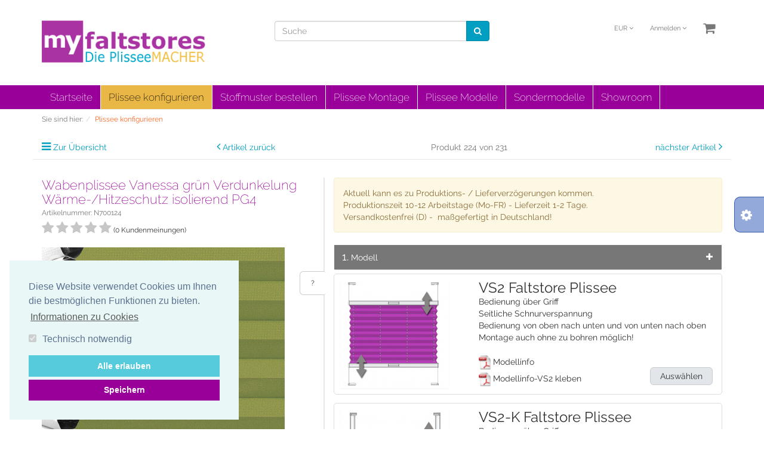

--- FILE ---
content_type: text/html; charset=UTF-8
request_url: https://www.myfaltstores.de/fenster-plissee-thermo-700124-guen-kaufen.html
body_size: 18797
content:
<!DOCTYPE html>
<html lang="de">
<head>
                <meta http-equiv="X-UA-Compatible" content="IE=edge"><meta name="viewport" id="Viewport" content="width=device-width, initial-scale=1, maximum-scale=1, minimum-scale=1, user-scalable=no"><meta http-equiv="Content-Type" content="text/html; charset=UTF-8"><title>Wabenplissee Vanessa-700124 Verdunkelung | myfaltstores</title><meta name="description" content="Vanessa-700124 Wabenplissee Rollo online auf Maß ✅ für Fenster in grün. Verdunkelnder Thermo Wabenstoff. Stoffrückseite weiß."><meta name="keywords" content="Plissee grün, Plissee, Plissee auf Maß, Plissee Rollo, Fenster Plissee, Plissee online, Plissee ohne bohren, Plissee Jalousie, Plissee günstig, Plissee Wohnzimmer, Plissee Küche, Plissee Bad, Plissee Schlafzimmer, Plissee Esszimmer, Plissee Kinderzimmer, Plissee Büro,"><meta property="og:site_name" content="https://www.myfaltstores.de/"><meta property="og:title" content="Wabenplissee Vanessa-700124 Verdunkelung | myfaltstores"><meta property="og:description" content="Vanessa-700124 Wabenplissee Rollo online auf Maß ✅ für Fenster in grün. Verdunkelnder Thermo Wabenstoff. Stoffrückseite weiß."><meta property="og:type" content="product"><meta property="og:image" content="https://www.myfaltstores.de/out/pictures/generated/product/1/540_340_100/700124n.jpg"><meta property="og:url" content="https://www.myfaltstores.de/fenster-wabenplissee-auf-mass-gruen-verdunkelung-waerme-hitzeschutz-isolierend-schlafzimmer-700124.html"><link rel="canonical" href="https://www.myfaltstores.de/fenster-wabenplissee-auf-mass-gruen-verdunkelung-waerme-hitzeschutz-isolierend-schlafzimmer-700124.html"><!-- iOS Homescreen Icon (version < 4.2)--><link rel="apple-touch-icon-precomposed" media="screen and (resolution: 163dpi)" href="https://www.myfaltstores.de/out/myfaltstores/img/favicons/favicon.ico" /><!-- iOS Homescreen Icon --><link rel="apple-touch-icon-precomposed" href="https://www.myfaltstores.de/out/myfaltstores/img/favicons/favicon.ico" /><!-- iPad Homescreen Icon (version < 4.2) --><link rel="apple-touch-icon-precomposed" media="screen and (resolution: 132dpi)" href="https://www.myfaltstores.de/out/myfaltstores/img/favicons/favicon.ico" /><!-- iPad Homescreen Icon --><link rel="apple-touch-icon-precomposed" sizes="72x72" href="https://www.myfaltstores.de/out/myfaltstores/img/favicons/favicon.ico" /><!-- iPhone 4 Homescreen Icon (version < 4.2) --><link rel="apple-touch-icon-precomposed" media="screen and (resolution: 326dpi)" href="https://www.myfaltstores.de/out/myfaltstores/img/favicons/favicon.ico" /><!-- iPhone 4 Homescreen Icon --><link rel="apple-touch-icon-precomposed" sizes="114x114" href="https://www.myfaltstores.de/out/myfaltstores/img/favicons/favicon.ico" /><!-- new iPad Homescreen Icon and iOS Version > 4.2 --><link rel="apple-touch-icon-precomposed" sizes="144x144" href="https://www.myfaltstores.de/out/myfaltstores/img/favicons/favicon.ico" /><!-- Windows 8 --><meta name="msapplication-TileColor" content="#D83434"> <!-- Kachel-Farbe --><meta name="msapplication-TileImage" content="https://www.myfaltstores.de/out/myfaltstores/img/favicons/favicon.ico"><!-- Fluid --><link rel="fluid-icon" href="https://www.myfaltstores.de/out/myfaltstores/img/favicons/favicon.ico" title="Wabenplissee Vanessa-700124 Verdunkelung | myfaltstores" /><!-- Shortcut Icons --><link rel="shortcut icon" href="https://www.myfaltstores.de/out/myfaltstores/img/favicons/favicon.ico?rand=1" type="image/x-icon" /><link rel="icon" href="https://www.myfaltstores.de/out/myfaltstores/img/favicons/favicon.ico" sizes="16x16" /><link rel="icon" href="https://www.myfaltstores.de/out/myfaltstores/img/favicons/favicon.ico" sizes="32x32" /><link rel="icon" href="https://www.myfaltstores.de/out/myfaltstores/img/favicons/favicon.ico" sizes="48x48" /><link rel="icon" href="https://www.myfaltstores.de/out/myfaltstores/img/favicons/favicon.ico" sizes="64x64" /><link rel="icon" href="https://www.myfaltstores.de/out/myfaltstores/img/favicons/favicon.ico" sizes="128x128" /><style>.cc-window {background-color: #eaf7f7;color: #5c7291;}.cc-window .cc-btn {background-color: #56cbdb;color: #ffffff;}</style>    
<link href='https://www.myfaltstores.de/out/myfaltstores/src/css/fonts.css?family=Raleway:200,400,700,600' rel='stylesheet' type='text/css'>
    
        <link rel="stylesheet" type="text/css" href="https://www.myfaltstores.de/modules/oxiddesign/odconfigurator/out/src/css/od_configurator.css" />
<link rel="stylesheet" type="text/css" href="https://www.myfaltstores.de/out/myfaltstores/src/css/libs/jquery.flexslider.min.css?1679689447" />
<link rel="stylesheet" type="text/css" href="https://www.myfaltstores.de/modules/agcookiecompliance/out/css/agcookiecompliance.min.css" />
<link rel="stylesheet" type="text/css" href="https://www.myfaltstores.de/out/flow/src/css/styles.min.css?1711552055" />
<link rel="stylesheet" type="text/css" href="https://www.myfaltstores.de/out/myfaltstores/src/css/myfaltstores.css?1724844472" />
<link rel="stylesheet" type="text/css" href="https://www.myfaltstores.de/out/myfaltstores/src/css/libs/prettyPhoto.css?1621107691" />
<link rel="stylesheet" type="text/css" href="https://www.myfaltstores.de/modules/osc/paypal/out/src/css/paypal.min.css" />


    <!-- Google tag (gtag.js) -->
    <script async src="https://www.googletagmanager.com/gtag/js?id=G-J16M67PSFZ" type="20130b39464ffe33e3ed16f2-text/javascript"></script>
    <script type="20130b39464ffe33e3ed16f2-text/javascript">
        window.dataLayer = window.dataLayer || [];
        function gtag(){dataLayer.push(arguments);}
        gtag('js', new Date());

        gtag('config', 'G-J16M67PSFZ');
    </script>

    <!-- HTML5 shim and Respond.js IE8 support of HTML5 elements and media queries -->
    <!--[if lt IE 9]>
    <script src="https://oss.maxcdn.com/libs/html5shiv/3.7.0/html5shiv.js"></script>
    <script src="https://oss.maxcdn.com/libs/respond.js/1.4.2/respond.min.js"></script>
    <![endif]-->
    <script type='application/ld+json'>

        {

            "@context": "http://www.schema.org",

            "@type": "WebSite",

            "name": "Plissee nach Maß",

            "alternateName": "Plissee Rollo Jalousie für Fenster online günstig kaufen",

            "url": "https://www.myfaltstores.de"

        }

    </script>
</head>
  <!-- OXID eShop Community Edition, Version 6, Shopping Cart System (c) OXID eSales AG 2003 - 2026 - https://www.oxid-esales.com -->
<body class="cl-details" style="background:#fff;">


    <div style="display: none;">
        <svg version="1.1" id="Ebene_1" xmlns="http://www.w3.org/2000/svg" xmlns:xlink="http://www.w3.org/1999/xlink" x="0px" y="0px"
	 viewBox="0 0 64 64" style="enable-background:new 0 0 64 64;" xml:space="preserve">
    <style type="text/css">
        .st0{fill: #990099;stroke: black;stroke-width: 0.5;stroke-opacity:1;}
        .shopping-bag-text{color:#ffffff!important;}
        .shopping-bag-stroke{color:#990099!important;}
    </style>
    <symbol id="shoppingBag">
        <path class="st0" d="M55.8,11.8c-0.1-1.4-1-1.7-1-1.7s-4.6,0-10.9-0.1c0.1-2.4,0.3-7.6-1.1-8.7c-1.8-1.4-15.6-1.8-17.7-0.4
            c-1.8,1.3-1.8,6.9-1.8,9c-6.2,0-10.7,0-11.2,0L10.2,10c0,0-0.6,0.1-0.6,0.8C9.6,11.5,6.1,64,6.1,64l51.8-3.5
            C57.9,60.5,55.8,12.9,55.8,11.8z M27.9,10L28,4.1l11.6,0.1v5.9C35.9,10,31.6,10,27.9,10z"/>
        <text class="shopping-bag-text" x="32" y="43" stroke="currentColor" stroke-opacity="1" stroke-width="0.5" fill="#ffffff" style="font-size: 225%; text-anchor: middle;">0</text>
    </symbol>
    <symbol id="shoppingBagMini">
        <polygon class="shopping-bag-stroke" fill="#E9B746" stroke="currentColor" stroke-width="2" stroke-miterlimit="10" points="44,18 54,18 54,63 10,63 10,18 20,18 "/>
        <path class="shopping-bag-stroke" fill="#E9B746" stroke="currentColor" stroke-width="2" stroke-miterlimit="10" d="M22,24V11c0-5.523,4.477-10,10-10s10,4.477,10,10v13"/>
        <text class="shopping-bag-text-new" x="32" y="43" stroke="currentColor" fill="#000000" stroke-width="2" style="font-size: 225%; text-anchor: middle;color:#000000;">0</text>
    </symbol>
</svg>    </div>
    


                            
<div xmlns="http://www.w3.org/1999/xhtml"
    xmlns:rdf="http://www.w3.org/1999/02/22-rdf-syntax-ns#"
    xmlns:xsd="http://www.w3.org/2001/XMLSchema#"
    xmlns:gr="http://purl.org/goodrelations/v1#"
    xmlns:foaf="http://xmlns.com/foaf/0.1/"
    xmlns:v="http://rdf.data-vocabulary.org/#"
    xml:base="https://www.myfaltstores.de/fenster-wabenplissee-auf-mass-gruen-verdunkelung-waerme-hitzeschutz-isolierend-schlafzimmer-700124.html?force_sid=1ba4f3a5704968628820baf3c7e3b525"
    typeof="gr:Offering" about="https://www.myfaltstores.de/fenster-wabenplissee-auf-mass-gruen-verdunkelung-waerme-hitzeschutz-isolierend-schlafzimmer-700124.html?force_sid=1ba4f3a5704968628820baf3c7e3b525#offeringdata">
    <div rel="foaf:page" resource="https://www.myfaltstores.de/fenster-wabenplissee-auf-mass-gruen-verdunkelung-waerme-hitzeschutz-isolierend-schlafzimmer-700124.html?force_sid=1ba4f3a5704968628820baf3c7e3b525"></div>
    <div rev="gr:offers" resource="https://www.myfaltstores.de/impressum/?force_sid=1ba4f3a5704968628820baf3c7e3b525#companydata"></div>
    <div property="gr:name" content="Wabenplissee Vanessa grün Verdunkelung Wärme-/Hitzeschutz isolierend PG4"  xml:lang="de"></div>
    <div property="gr:description" content=" Vanessa-700124 - PG4 - Polyester, Wabenstoff, Innen Aluminiumauskleidung, Stoffrückseite weiß, wash-out-Optik, ÖkoTex Standard 100,  isolierend, verdunkelnd | ab 93€ Bsp.-Größe 60x80cm "  xml:lang="de"></div>
    <div property="gr:hasStockKeepingUnit" content="N700124" datatype="xsd:string"></div>
    <div rel="gr:includes">
            <div typeof="gr:SomeItems" about="https://www.myfaltstores.de/fenster-wabenplissee-auf-mass-gruen-verdunkelung-waerme-hitzeschutz-isolierend-schlafzimmer-700124.html?force_sid=1ba4f3a5704968628820baf3c7e3b525#productdata">
                                  <div property="gr:name" content="Wabenplissee Vanessa grün Verdunkelung Wärme-/Hitzeschutz isolierend PG4"  xml:lang="de"></div>
                                                                               <div property="gr:description" content=" Vanessa-700124 - PG4 - Polyester, Wabenstoff, Innen Aluminiumauskleidung, Stoffrückseite weiß, wash-out-Optik, ÖkoTex Standard 100,  isolierend, verdunkelnd | ab 93€ Bsp.-Größe 60x80cm "  xml:lang="de"></div>
                                       <div rel="foaf:depiction v:image" resource="https://www.myfaltstores.de/out/pictures/generated/product/1/540_340_100/700124n.jpg"></div>
            <div property="gr:hasStockKeepingUnit" content="N700124" datatype="xsd:string"></div>
                                                    <div property="gr:condition" content="new" xml:lang="en"></div>
                                                            <div property="gr:category" content="Plissee konfigurieren"  xml:lang="de"></div>
                                                                                        </div>
        </div>
            <div rel="gr:hasPriceSpecification">
        <div typeof="gr:UnitPriceSpecification">
                                            <div property="gr:validFrom" content="2026-01-22T19:06:10Z" datatype="xsd:dateTime"></div>
                <div property="gr:validThrough" content="2027-01-13T19:06:10Z" datatype="xsd:dateTime"></div>
                                        <div property="gr:valueAddedTaxIncluded" content="true" datatype="xsd:boolean"></div>
                        <div property="gr:hasUnitOfMeasurement" content="C62" datatype="xsd:string"></div>
            <div property="gr:hasCurrency" content="EUR" datatype="xsd:string"></div>

                        <div property="gr:hasCurrencyValue" content="0" datatype="xsd:float"></div>
                    </div>
    </div>
        <div property="gr:validFrom" content="2026-01-22T19:06:10Z" datatype="xsd:dateTime"></div>
    <div property="gr:validThrough" content="2027-01-13T19:06:10Z" datatype="xsd:dateTime"></div>
    <div rel="gr:hasBusinessFunction" resource="http://purl.org/goodrelations/v1#Sell"></div>
            <div rel="gr:eligibleCustomerTypes" resource="http://purl.org/goodrelations/v1#Enduser"></div>
        <div property="gr:eligibleRegions" content="BE" datatype="xsd:string"></div>
    <div property="gr:eligibleRegions" content="BG" datatype="xsd:string"></div>
    <div property="gr:eligibleRegions" content="DK" datatype="xsd:string"></div>
    <div property="gr:eligibleRegions" content="DE" datatype="xsd:string"></div>
    <div property="gr:eligibleRegions" content="EE" datatype="xsd:string"></div>
    <div property="gr:eligibleRegions" content="FI" datatype="xsd:string"></div>
    <div property="gr:eligibleRegions" content="FR" datatype="xsd:string"></div>
    <div property="gr:eligibleRegions" content="GR" datatype="xsd:string"></div>
    <div property="gr:eligibleRegions" content="IE" datatype="xsd:string"></div>
    <div property="gr:eligibleRegions" content="IT" datatype="xsd:string"></div>
    <div property="gr:eligibleRegions" content="LV" datatype="xsd:string"></div>
    <div property="gr:eligibleRegions" content="LT" datatype="xsd:string"></div>
    <div property="gr:eligibleRegions" content="LU" datatype="xsd:string"></div>
    <div property="gr:eligibleRegions" content="MT" datatype="xsd:string"></div>
    <div property="gr:eligibleRegions" content="NL" datatype="xsd:string"></div>
    <div property="gr:eligibleRegions" content="AT" datatype="xsd:string"></div>
    <div property="gr:eligibleRegions" content="PL" datatype="xsd:string"></div>
    <div property="gr:eligibleRegions" content="PT" datatype="xsd:string"></div>
    <div property="gr:eligibleRegions" content="RO" datatype="xsd:string"></div>
    <div property="gr:eligibleRegions" content="SE" datatype="xsd:string"></div>
    <div property="gr:eligibleRegions" content="SK" datatype="xsd:string"></div>
    <div property="gr:eligibleRegions" content="SI" datatype="xsd:string"></div>
    <div property="gr:eligibleRegions" content="ES" datatype="xsd:string"></div>
    <div property="gr:eligibleRegions" content="CZ" datatype="xsd:string"></div>
    <div property="gr:eligibleRegions" content="HU" datatype="xsd:string"></div>
    <div property="gr:eligibleRegions" content="CY" datatype="xsd:string"></div>
                            <div rel="gr:acceptedPaymentMethods" resource="https://www.myfaltstores.de/zahlung-und-lieferung/?force_sid=1ba4f3a5704968628820baf3c7e3b525#BarzahlungbeiAbholung_655f3c74a208ae90f7485903cac150cb">
        </div>
                                        <div rel="gr:acceptedPaymentMethods" resource="https://www.myfaltstores.de/zahlung-und-lieferung/?force_sid=1ba4f3a5704968628820baf3c7e3b525#Gratis_e53e3e62f96b79a6384aff9d0d6a4818">
        </div>
                        <div rel="gr:acceptedPaymentMethods" resource="http://purl.org/goodrelations/v1#PayPal"></div>
                                <div rel="gr:acceptedPaymentMethods" resource="https://www.myfaltstores.de/zahlung-und-lieferung/?force_sid=1ba4f3a5704968628820baf3c7e3b525#Kreditkarte_oscpaypal_acdc">
        </div>
                                        <div rel="gr:acceptedPaymentMethods" resource="https://www.myfaltstores.de/zahlung-und-lieferung/?force_sid=1ba4f3a5704968628820baf3c7e3b525#Bancontact_oscpaypal_bancontact">
        </div>
                                        <div rel="gr:acceptedPaymentMethods" resource="https://www.myfaltstores.de/zahlung-und-lieferung/?force_sid=1ba4f3a5704968628820baf3c7e3b525#BLIK_oscpaypal_blik">
        </div>
                                        <div rel="gr:acceptedPaymentMethods" resource="https://www.myfaltstores.de/zahlung-und-lieferung/?force_sid=1ba4f3a5704968628820baf3c7e3b525#EPS_oscpaypal_eps">
        </div>
                        <div rel="gr:acceptedPaymentMethods" resource="http://purl.org/goodrelations/v1#PayPal"></div>
                <div rel="gr:acceptedPaymentMethods" resource="http://purl.org/goodrelations/v1#DirectDebit"></div>
                                <div rel="gr:acceptedPaymentMethods" resource="https://www.myfaltstores.de/zahlung-und-lieferung/?force_sid=1ba4f3a5704968628820baf3c7e3b525#iDEAL_oscpaypal_ideal">
        </div>
                                        <div rel="gr:acceptedPaymentMethods" resource="https://www.myfaltstores.de/zahlung-und-lieferung/?force_sid=1ba4f3a5704968628820baf3c7e3b525#MyBank_oscpaypal_mybank">
        </div>
                                        <div rel="gr:acceptedPaymentMethods" resource="https://www.myfaltstores.de/zahlung-und-lieferung/?force_sid=1ba4f3a5704968628820baf3c7e3b525#PayPal-späterbezahlen_oscpaypal_paylater">
        </div>
                                        <div rel="gr:acceptedPaymentMethods" resource="https://www.myfaltstores.de/zahlung-und-lieferung/?force_sid=1ba4f3a5704968628820baf3c7e3b525#Przelewy24_oscpaypal_przelewy24">
        </div>
                                        <div rel="gr:acceptedPaymentMethods" resource="https://www.myfaltstores.de/zahlung-und-lieferung/?force_sid=1ba4f3a5704968628820baf3c7e3b525#SEPABankeinzug_oscpaypal_sepa">
        </div>
                        <div rel="gr:acceptedPaymentMethods" resource="http://purl.org/goodrelations/v1#DirectDebit"></div>
                                <div rel="gr:acceptedPaymentMethods" resource="https://www.myfaltstores.de/zahlung-und-lieferung/?force_sid=1ba4f3a5704968628820baf3c7e3b525#Empty_oxempty">
        </div>
                        <div rel="gr:availableDeliveryMethods" resource="http://purl.org/goodrelations/v1#DeliveryModePickUp"></div>
                <div rel="gr:availableDeliveryMethods" resource="http://purl.org/goodrelations/v1#DeliveryModeMail"></div>
                <div rel="gr:availableDeliveryMethods" resource="http://purl.org/goodrelations/v1#DeliveryModeFreight"></div>
        <div rel="gr:hasPriceSpecification" resource="https://www.myfaltstores.de/agb/?force_sid=1ba4f3a5704968628820baf3c7e3b525#51458d6c51985fc310b80e721808102a"></div>
    <div rel="gr:hasPriceSpecification" resource="https://www.myfaltstores.de/agb/?force_sid=1ba4f3a5704968628820baf3c7e3b525#655c9f1154f9cdccb6fc6e39dbfd05cf"></div>
    <div rel="gr:hasPriceSpecification" resource="https://www.myfaltstores.de/agb/?force_sid=1ba4f3a5704968628820baf3c7e3b525#655cece15c89d02d473de908f57f4591"></div>
    <div rel="gr:hasPriceSpecification" resource="https://www.myfaltstores.de/agb/?force_sid=1ba4f3a5704968628820baf3c7e3b525#7f74d6121c5da06376b00300612a381a"></div>
    <div rel="gr:hasPriceSpecification" resource="https://www.myfaltstores.de/agb/?force_sid=1ba4f3a5704968628820baf3c7e3b525#8f3ea54dc9e31a8ccca0269198ee3e23"></div>
    <div rel="foaf:depiction v:image" resource="https://www.myfaltstores.de/out/pictures/generated/product/1/540_340_100/700124n.jpg"></div>
</div>    
    
        

    
    <header id="header">

        <div class="container-fluid">

            <div class="header-box">

                <div class="row">
                    <div class="col-xs-5 col-sm-6 col-md-4 logo-col">
                        
                                                                                                                <a href="https://www.myfaltstores.de/index.php?force_sid=1ba4f3a5704968628820baf3c7e3b525&amp;" title="">
                                <img src="https://www.myfaltstores.de/out/myfaltstores/img/logo.png" alt="Plissee Shop" style="width:auto;max-width:277px;height:auto;max-height:90px;">
                            </a>
                        
                    </div>
                    <div class="col-xs-7 col-sm-6 col-md-4 col-md-push-4 menus-col">
                        
                            <div class="menu-dropdowns pull-right">
                                
                                                                        
                                
                                
                                                                        <div class="btn-group currencies-menu">
        <button type="button" class="btn dropdown-toggle" data-toggle="dropdown">
            
                EUR <i class="fa fa-angle-down"></i>
            
        </button>
        <ul class="dropdown-menu dropdown-menu-right" role="menu">
            
                                                                                                                            <li class="active"><a href="https://www.myfaltstores.de/fenster-wabenplissee-auf-mass-gruen-verdunkelung-waerme-hitzeschutz-isolierend-schlafzimmer-700124.html?force_sid=1ba4f3a5704968628820baf3c7e3b525&amp;cur=0" title="EUR">EUR</a></li>
                                                        <li><a href="https://www.myfaltstores.de/fenster-wabenplissee-auf-mass-gruen-verdunkelung-waerme-hitzeschutz-isolierend-schlafzimmer-700124.html?force_sid=1ba4f3a5704968628820baf3c7e3b525&amp;cur=1" title="GBP">GBP</a></li>
                                                        <li><a href="https://www.myfaltstores.de/fenster-wabenplissee-auf-mass-gruen-verdunkelung-waerme-hitzeschutz-isolierend-schlafzimmer-700124.html?force_sid=1ba4f3a5704968628820baf3c7e3b525&amp;cur=2" title="CHF">CHF</a></li>
                                                        <li><a href="https://www.myfaltstores.de/fenster-wabenplissee-auf-mass-gruen-verdunkelung-waerme-hitzeschutz-isolierend-schlafzimmer-700124.html?force_sid=1ba4f3a5704968628820baf3c7e3b525&amp;cur=3" title="USD">USD</a></li>
                            
        </ul>
    </div>

                                

                                
                                                                                                                                                                                        <div class="btn-group service-menu showLogin">
    <button type="button" class="btn dropdown-toggle" data-toggle="dropdown" data-href="https://www.myfaltstores.de/mein-konto/?force_sid=1ba4f3a5704968628820baf3c7e3b525">
        
                            Anmelden
                                    <i class="fa fa-angle-down hidden-xs"></i>
        
    </button>
    <ul class="dropdown-menu dropdown-menu-right pull-right" role="menu">
        
            <li>
                <div class="row">
                    <div class="col-xs-12 col-sm-5 pull-right">
                        <div class="service-menu-box clearfix">
                            <div class="topPopList">
    
        <span class="lead">Konto</span>
        <div class="flyoutBox">
            <ul id="services" class="list-unstyled">
                
                    <li>
                        <a href="https://www.myfaltstores.de/mein-konto/?force_sid=1ba4f3a5704968628820baf3c7e3b525">Mein Konto</a>
                    </li>
                                        <li>
                        <a href="https://www.myfaltstores.de/mein-merkzettel/?force_sid=1ba4f3a5704968628820baf3c7e3b525"><span>Mein Merkzettel</span></a>
                                            </li>
                                                                                    <li>
                            <a href="https://www.myfaltstores.de/index.php?force_sid=1ba4f3a5704968628820baf3c7e3b525&amp;cl=account_downloads"><span>Meine Downloads</span></a>
                        </li>
                                    
            </ul>
        </div>
    
</div>                                                    </div>
                    </div>
                                            <div class="col-xs-12 col-sm-7">
                            <div class="service-menu-box clearfix">
                                    <form class="form" id="login" name="login" action="https://www.myfaltstores.de/index.php?force_sid=1ba4f3a5704968628820baf3c7e3b525&amp;" method="post">
        <div id="loginBox" class="loginBox" >
            <input type="hidden" name="stoken" value="4D371162" /><input type="hidden" name="sid" value="1ba4f3a5704968628820baf3c7e3b525" />
<input type="hidden" name="lang" value="0" />
            <input type="hidden" name="cnid" value="14476925f347da3a0f3b6c3e9bcb9371" />
<input type="hidden" name="listtype" value="list" />
<input type="hidden" name="actcontrol" value="details" />

            <input type="hidden" name="fnc" value="login_noredirect">
            <input type="hidden" name="cl" value="details">
                        <input type="hidden" name="pgNr" value="0">
            <input type="hidden" name="CustomError" value="loginBoxErrors">
                            <input type="hidden" name="anid" value="eae203798023f2d937d4c214769ce3d9">
            
            <span class="lead">Anmelden</span>

            <div class="form-group">
                <input id="loginEmail" type="email" name="lgn_usr" value="" class="form-control" placeholder="E-Mail-Adresse">
            </div>

            <div class="form-group">
                <div class="input-group">
                    <input id="loginPasword" type="password" name="lgn_pwd" class="form-control" value="" placeholder="Passwort">
                    <span class="input-group-btn">
                        <a class="forgotPasswordOpener btn btn-default" href="https://www.myfaltstores.de/passwort-vergessen/?force_sid=1ba4f3a5704968628820baf3c7e3b525" title="Passwort vergessen?">?</a>
                    </span>
                </div>
            </div>

                            <div class="checkbox">
                    <label>
                        <input type="checkbox" class="checkbox" value="1" name="lgn_cook" id="remember"> Passwort merken
                    </label>
                </div>
            
            <button type="submit" class="btn btn-primary">Anmelden</button>

                            <a class="btn" id="registerLink" role="button" href="https://www.myfaltstores.de/konto-eroeffnen/?force_sid=1ba4f3a5704968628820baf3c7e3b525" title="Registrieren">Registrieren</a>
            
            

        </div>
    </form>
                            </div>
                        </div>
                                    </div>
            </li>
        
    </ul>
</div>
                                

                                
                                                                                                                                                                                        <div class="btn-group minibasket-menu">
    <button type="button" class="btn dropdown-toggle" data-toggle="dropdown" data-href="https://www.myfaltstores.de/warenkorb/?force_sid=1ba4f3a5704968628820baf3c7e3b525">
        
            <i class="fa fa-shopping-cart fa-2x" aria-hidden="true"></i>
                    
    </button>
    <ul class="dropdown-menu dropdown-menu-right pull-right" role="menu">
        
            <li>
                <div class="row">
                    <div class="col-xs-12 pull-right">
                        <div class="minibasket-menu-box">
                            

            
            <div class="alert alert-info">Der Warenkorb ist leer.</div>
        
    
                        </div>
                    </div>
                </div>
            </li>
        
    </ul>
</div>
                                
                            </div>
                        
                    </div>
                    <div class="col-xs-12 col-sm-12 col-md-4 col-md-pull-4 search-col">
                        
            <form class="form search" role="form" action="https://www.myfaltstores.de/index.php?force_sid=1ba4f3a5704968628820baf3c7e3b525&amp;" method="get" name="search">
            <input type="hidden" name="stoken" value="4D371162" /><input type="hidden" name="sid" value="1ba4f3a5704968628820baf3c7e3b525" />
<input type="hidden" name="lang" value="0" />
            <input type="hidden" name="cl" value="search">

            
                <div class="input-group">
                    
                        <input class="form-control" type="text" id="searchParam" name="searchparam" value="" placeholder="Suche">
                    

                    
                        <span class="input-group-btn">
                            <button type="submit" class="btn btn-primary" title="Suchen">
                                <i class="fa fa-search"></i>
                            </button>
                        </span>
                    
                </div>
            
        </form>
                        </div>
                </div>

            </div>
        </div>

        
            <nav id="mainnav" class="navbar navbar-default" role="navigation">
            <div class="container-fluid">
			<input type="hidden" id="moreinlang" value="MORE_IN_LANG"  />
			
                    <div class="navbar-header">
                        
                            <button type="button" class="navbar-toggle" data-toggle="collapse" data-target=".navbar-ex1-collapse">
                                <span class="sr-only">Toggle navigation</span>
                                <span class="icon-bar"></span>
                                <span class="icon-bar"></span>
                                <span class="icon-bar"></span>
                            </button><span class="visible-xs-inline">Menü</span>
                        
                    </div>
                    <div class="collapse navbar-collapse navbar-ex1-collapse">
                        <ul id="navigation" class="nav navbar-nav">
                            
                                <li >
                                    <a href="https://www.myfaltstores.de/index.php?force_sid=1ba4f3a5704968628820baf3c7e3b525&amp;">Startseite</a>
                                </li>

                                                                                                                                                                                <li class="active">
                                            <a href="https://www.myfaltstores.de/plissee-konfigurieren/?force_sid=1ba4f3a5704968628820baf3c7e3b525">
                                                Plissee konfigurieren                                            </a>

                                                                                    </li>
                                                                                                                                                                                                                                                <li class="">
                                            <a href="https://www.myfaltstores.de/stoffmuster-bestellen/?force_sid=1ba4f3a5704968628820baf3c7e3b525">
                                                Stoffmuster bestellen                                            </a>

                                                                                    </li>
                                                                                                                                                                                                                        <li >
                                                <a href="https://www.myfaltstores.de/faltstore-montage/?force_sid=1ba4f3a5704968628820baf3c7e3b525">Plissee Montage</a>
                                            </li>
                                                                                    <li >
                                                <a href="https://www.myfaltstores.de/plissee/plissees-fuer-fenster/?force_sid=1ba4f3a5704968628820baf3c7e3b525">Plissee Modelle</a>
                                            </li>
                                                                                    <li >
                                                <a href="https://www.myfaltstores.de/plissee-auf-mass/plissees/?force_sid=1ba4f3a5704968628820baf3c7e3b525">Sondermodelle</a>
                                            </li>
                                                                                                            <li class="">
                                            <a href="https://www.myfaltstores.de/showroom/?force_sid=1ba4f3a5704968628820baf3c7e3b525">
                                                Showroom                                            </a>

                                                                                    </li>
                                                                                                                                                                                                
                        </ul>

                        <ul class="nav navbar-nav navbar-right fixed-header-actions">

                            <li>
                                <a href="https://www.myfaltstores.de/warenkorb/?force_sid=1ba4f3a5704968628820baf3c7e3b525" rel="nofollow">
                                    <svg class="shopping-bag-mini" viewBox="0 0 64 64">
                                        <use xlink:href="#shoppingBagMini" />                                     </svg>
                                </a>
                            </li>

                            <li>
                                <a href="javascript:void(null)" class="search-toggle" rel="nofollow">
                                    <i class="fa fa-search"></i>
                                </a>
                            </li>

                        </ul>

                        
                    </div>
                

            </div>
        </nav>
    
        

    </header>




    

    <div class="container">
<div class="main-row">
    <div id="wrapper" >

        <div class="container-fluid">

            <div class="underdog">

                <div class="row">

                    
                </div>

                <div class="content-box">

                                        
                    
    <div class="row"><div class="col-xs-12"><ol id="breadcrumb" class="breadcrumb" itemscope itemtype="http://schema.org/BreadcrumbList"><li class="text-muted">Sie sind hier:</li><li itemprop="itemListElement" itemscope itemtype="http://schema.org/ListItem" class="active"><a href="https://www.myfaltstores.de/plissee-konfigurieren/?force_sid=1ba4f3a5704968628820baf3c7e3b525" title="Plissee konfigurieren" itemprop="item"><span itemprop="name">Plissee konfigurieren</span></a><meta itemprop="position" content="1" /></li></ol></div></div>
                    
                    
                        

                    <div class="row">
                        
                        <div class="col-xs-12 ">

                            <div id="content">
                                
                                
                                                                                <div id="details_container">
        <div id="details">
                                        
                                    <div class="detailsParams listRefine bottomRound">
                <div class="row refineParams clear" id="detailsItemsPager">
                    <div class="col-xs-3 text-left pager-overview-link">
                        <i class="fa fa-bars"></i> <a href="https://www.myfaltstores.de/plissee-konfigurieren/?force_sid=1ba4f3a5704968628820baf3c7e3b525&amp;pgNr=3">Zur Übersicht</a>
                    </div>
                    <div class="col-xs-3 text-left pager-prev">
                                                    <i class="fa fa-angle-left"></i> <a id="linkPrevArticle" class="" href="https://www.myfaltstores.de/fenster-wabenplissee-schlafzimmer-gruen-verdunkelung-waerme-hitzeschutz-isolierend-802344.html?force_sid=1ba4f3a5704968628820baf3c7e3b525">Artikel zurück</a>
                                            </div>
                    <div class="col-xs-3 text-center pager-current-page">
                                                    Produkt 224 von 231
                                            </div>
                    <div class="col-xs-3 text-right pager-next">
                                                    <a id="linkNextArticle" href="https://www.myfaltstores.de/fenster-wabenplissee-schlafzimmer-hellgrau-verdunkelung-waerme-hitzeschutz-isolierend-701574.html?force_sid=1ba4f3a5704968628820baf3c7e3b525">nächster Artikel </a> <i class="fa fa-angle-right"></i>
                                            </div>
                </div>
                            </div>

                        <div id="productinfo">
                <div id="detailsMain">
    


<form class="js-oxProductForm" action="https://www.myfaltstores.de/index.php?force_sid=1ba4f3a5704968628820baf3c7e3b525&amp;" method="get">
    <div class="hidden">
        <input type="hidden" name="stoken" value="4D371162" /><input type="hidden" name="sid" value="1ba4f3a5704968628820baf3c7e3b525" />
<input type="hidden" name="lang" value="0" />
        <input type="hidden" name="cnid" value="14476925f347da3a0f3b6c3e9bcb9371" />
<input type="hidden" name="listtype" value="list" />
<input type="hidden" name="actcontrol" value="details" />

        <input type="hidden" name="cl" value="details">
        <input type="hidden" name="aid" value="eae203798023f2d937d4c214769ce3d9">
        <input type="hidden" name="anid" value="eae203798023f2d937d4c214769ce3d9">
        <input type="hidden" name="parentid" value="eae203798023f2d937d4c214769ce3d9">
        <input type="hidden" name="panid" value="">
        <input name="odConfigDisableToBasketBtn" type="hidden" value="1">
        <input type="hidden" name="odconfig_active" value="">
        <input type="hidden" name="odfield_active" value="">
        <input type="hidden" name="conflistview" id="conflistview" value="">
        <input type="hidden" name="sfieldtext" value="">
        <input type="hidden" name="reconfigurationid" id="reconfigurationid" value="">
                                                                                                                                                    <input type="hidden" name="fnc" value="tobasket">
            </div>
    
    <div class="detailsInfo clear" itemscope itemtype="http://schema.org/Product">
        <div class="odConfigurations" class="wizard">
    <div class="configLoaderDiv"><span class="configLoader"><img  src="https://www.myfaltstores.de/modules/oxiddesign/odconfigurator/out/src/bg/configurator.gif" alt=""></span></div>
            <style type="text/css">.dd-selected-image,.dd-option-image{max-height:180px!important;max-width:180px!important;}.dd-select{line-height:180px!important;}.odConfigurations input[type="radio"] + label span.ckBoxPic, .odConfigurations input[type="checkbox"] + label span.ckBoxPic {height: 182px;width: 182px;border-radius: 0;text-align:center;}.odConfigurations input[type="radio"] + label span.ckBoxPic img, .odConfigurations input[type="checkbox"] + label span.ckBoxPic img {height: 180px;}</style>













        <div class="row">
            <div class="col-xs-12 col-md-5 details-col-left">
                
                <h1 id="productTitle" itemprop="name">
                    Wabenplissee Vanessa grün Verdunkelung Wärme-/Hitzeschutz isolierend PG4 
                </h1>
                

                                
                <span class="small text-muted">Artikelnummer: N700124</span>
                

                                <div class="star-ratings">
                                        
                    <div>
    
    
    

            <i class="fa fa-star rating-star-empty"></i>
                <i class="fa fa-star rating-star-empty"></i>
                <i class="fa fa-star rating-star-empty"></i>
                <i class="fa fa-star rating-star-empty"></i>
                <i class="fa fa-star rating-star-empty"></i>
        
    <a class="ox-write-review" href="#review" data-toggle="collapse" data-target="#review_form" title="Bewerten Sie diesen Artikel!">
        <small>(0 Kundenmeinungen)</small>
    </a>
</div>                    
                                    </div>

                

                                

                                
                
                

                                                
                
                                                                                                
                <div class="picture text-center">
                    <a href="https://www.myfaltstores.de/out/pictures/master/product/1/700124n.jpg" id="zoom1" data-width="1050" data-height="877">
                        <i class="fa fa-search"></i>
                                                                        <img src="https://www.myfaltstores.de/out/pictures/generated/product/1/540_340_100/700124n.jpg" alt="Wabenplissee Vanessa grün Verdunkelung Wärme-/Hitzeschutz isolierend PG4" title="Wabenplissee Vanessa grün Verdunkelung Wärme-/Hitzeschutz isolierend PG4" itemprop="image" class="img-responsive">
                                            </a>
                </div>
                                                

                
                                
            
        

    <div class="otherPictures flexslider" id="morePicsContainer">
        <ul class="slides list-inline">
            
                                                            <li>
                    <a id="morePics_1"  class="selected" href="https://www.myfaltstores.de/out/pictures/generated/product/1/540_340_100/700124n.jpg" data-num="1" data-width="1050" data-height="877" data-zoom-url="https://www.myfaltstores.de/out/pictures/master/product/1/700124n.jpg">
                                                                                                <img src="https://www.myfaltstores.de/out/pictures/generated/product/1/87_87_100/700124n.jpg" title="Wabenplissee Vanessa grün Verdunkelung Wärme-/Hitzeschutz isolierend PG4" alt="Wabenplissee Vanessa grün Verdunkelung Wärme-/Hitzeschutz isolierend PG4">
                                            </a>
                </li>
                                                            <li>
                    <a id="morePics_2"  href="https://www.myfaltstores.de/out/pictures/generated/product/2/540_340_100/7001254_wabenplissee.jpg" data-num="2" data-width="1050" data-height="877" data-zoom-url="https://www.myfaltstores.de/out/pictures/master/product/2/7001254_wabenplissee.jpg">
                                                                                                <img src="https://www.myfaltstores.de/out/pictures/generated/product/2/87_87_100/7001254_wabenplissee.jpg" title="Wabenplissee Vanessa grün Verdunkelung Wärme-/Hitzeschutz isolierend PG4" alt="Wabenplissee Vanessa grün Verdunkelung Wärme-/Hitzeschutz isolierend PG4">
                                            </a>
                </li>
                                                            <li>
                    <a id="morePics_3"  href="https://www.myfaltstores.de/out/pictures/generated/product/3/540_340_100/wabenbreite(18).jpg" data-num="3" data-width="1050" data-height="877" data-zoom-url="https://www.myfaltstores.de/out/pictures/master/product/3/wabenbreite(18).jpg">
                                                                                                <img src="https://www.myfaltstores.de/out/pictures/generated/product/3/87_87_100/wabenbreite(18).jpg" title="Wabenplissee Vanessa grün Verdunkelung Wärme-/Hitzeschutz isolierend PG4" alt="Wabenplissee Vanessa grün Verdunkelung Wärme-/Hitzeschutz isolierend PG4">
                                            </a>
                </li>
                                                            <li>
                    <a id="morePics_4"  href="https://www.myfaltstores.de/out/pictures/generated/product/4/540_340_100/wabenplissee_thermo_rueckseite_weiss(18).jpg" data-num="4" data-width="1050" data-height="877" data-zoom-url="https://www.myfaltstores.de/out/pictures/master/product/4/wabenplissee_thermo_rueckseite_weiss(18).jpg">
                                                                                                <img src="https://www.myfaltstores.de/out/pictures/generated/product/4/87_87_100/wabenplissee_thermo_rueckseite_weiss(18).jpg" title="Wabenplissee Vanessa grün Verdunkelung Wärme-/Hitzeschutz isolierend PG4" alt="Wabenplissee Vanessa grün Verdunkelung Wärme-/Hitzeschutz isolierend PG4">
                                            </a>
                </li>
                                                            <li>
                    <a id="morePics_5"  href="https://www.myfaltstores.de/out/pictures/generated/product/5/540_340_100/wabenstoff_verdunkelnd(8).jpg" data-num="5" data-width="1050" data-height="877" data-zoom-url="https://www.myfaltstores.de/out/pictures/master/product/5/wabenstoff_verdunkelnd(8).jpg">
                                                                                                <img src="https://www.myfaltstores.de/out/pictures/generated/product/5/87_87_100/wabenstoff_verdunkelnd(8).jpg" title="Wabenplissee Vanessa grün Verdunkelung Wärme-/Hitzeschutz isolierend PG4" alt="Wabenplissee Vanessa grün Verdunkelung Wärme-/Hitzeschutz isolierend PG4">
                                            </a>
                </li>
                                                            <li>
                    <a id="morePics_6"  href="https://www.myfaltstores.de/out/pictures/generated/product/6/540_340_100/hersteller_plissee(177).jpg" data-num="6" data-width="1070" data-height="877" data-zoom-url="https://www.myfaltstores.de/out/pictures/master/product/6/hersteller_plissee(177).jpg">
                                                                                                <img src="https://www.myfaltstores.de/out/pictures/generated/product/6/87_87_100/hersteller_plissee(177).jpg" title="Wabenplissee Vanessa grün Verdunkelung Wärme-/Hitzeschutz isolierend PG4" alt="Wabenplissee Vanessa grün Verdunkelung Wärme-/Hitzeschutz isolierend PG4">
                                            </a>
                </li>
                                                            <li>
                    <a id="morePics_7"  href="https://www.myfaltstores.de/out/pictures/generated/product/7/540_340_100/plissee_schnur(19).jpg" data-num="7" data-width="1050" data-height="877" data-zoom-url="https://www.myfaltstores.de/out/pictures/master/product/7/plissee_schnur(19).jpg">
                                                                                                <img src="https://www.myfaltstores.de/out/pictures/generated/product/7/87_87_100/plissee_schnur(19).jpg" title="Wabenplissee Vanessa grün Verdunkelung Wärme-/Hitzeschutz isolierend PG4" alt="Wabenplissee Vanessa grün Verdunkelung Wärme-/Hitzeschutz isolierend PG4">
                                            </a>
                </li>
                                                            <li>
                    <a id="morePics_8"  href="https://www.myfaltstores.de/out/pictures/generated/product/8/540_340_100/plissee_feuchtraum(152).jpg" data-num="8" data-width="1050" data-height="877" data-zoom-url="https://www.myfaltstores.de/out/pictures/master/product/8/plissee_feuchtraum(152).jpg">
                                                                                                <img src="https://www.myfaltstores.de/out/pictures/generated/product/8/87_87_100/plissee_feuchtraum(152).jpg" title="Wabenplissee Vanessa grün Verdunkelung Wärme-/Hitzeschutz isolierend PG4" alt="Wabenplissee Vanessa grün Verdunkelung Wärme-/Hitzeschutz isolierend PG4">
                                            </a>
                </li>
                    </ul>
    </div>
                                



                                                                <p id="description" class="shortdesc" itemprop="description">
                    <p><strong>Vanessa-700124 </strong>- PG4 - Polyester, Wabenstoff, Innen Aluminiumauskleidung, Stoffrückseite weiß, wash-out-Optik, ÖkoTex Standard 100, <br />isolierend, verdunkelnd |<strong> <span style="color: #993399;">ab 93€ </span></strong><span style="color: #009ec0;">Bsp.-Größe 60x80cm</span></p>
                </p>
                                
                
                                <a href="JavaScript:void(0);" id="moreAttribute" class="pull-right" title="Attribute">Mehr <i class="fa fa-caret-down"></i></a>
                <div id="attributes"><dl class="attributes dl-horizontal">
            <dt id="attrTitle_1" class="hasTooltip" title="Wabenstoff" data-placement="right" >Wabenstoff</dt>
        <dd id="attrValue_1">Wabenstoff</dd>
            <dt id="attrTitle_2" class="hasTooltip" title="Faltstore nach Farben" data-placement="right" >Faltstore nach Farben</dt>
        <dd id="attrValue_2">grün</dd>
            <dt id="attrTitle_3" class="hasTooltip" title="Stoff-Transparenzgrad" data-placement="right" >Stoff-Transparenzgrad</dt>
        <dd id="attrValue_3">verdunkelnd</dd>
            <dt id="attrTitle_4" class="hasTooltip" title="Preisgruppe" data-placement="right" >Preisgruppe</dt>
        <dd id="attrValue_4">Vanessa PG4</dd>
            <dt id="attrTitle_5" class="hasTooltip" title="Material g/qm" data-placement="right" >Material g/qm</dt>
        <dd id="attrValue_5">205</dd>
            <dt id="attrTitle_6" class="hasTooltip" title="waschbar 30°" data-placement="right" >waschbar 30°</dt>
        <dd id="attrValue_6">nein</dd>
            <dt id="attrTitle_7" class="hasTooltip" title="feuchtabwischbar" data-placement="right" >feuchtabwischbar</dt>
        <dd id="attrValue_7">ja</dd>
            <dt id="attrTitle_8" class="hasTooltip" title="abbürstbar" data-placement="right" >abbürstbar</dt>
        <dd id="attrValue_8">ja</dd>
            <dt id="attrTitle_9" class="hasTooltip" title="feuchtraumgeeignet" data-placement="right" >feuchtraumgeeignet</dt>
        <dd id="attrValue_9">ja</dd>
            <dt id="attrTitle_10" class="hasTooltip" title="schwerentflammbar" data-placement="right" >schwerentflammbar</dt>
        <dd id="attrValue_10">nein</dd>
            <dt id="attrTitle_11" class="hasTooltip" title="perlmuttbeschichtet" data-placement="right" >perlmuttbeschichtet</dt>
        <dd id="attrValue_11">nein</dd>
            <dt id="attrTitle_12" class="hasTooltip" title="lichtecht Stufe" data-placement="right" >lichtecht Stufe</dt>
        <dd id="attrValue_12">5-6</dd>
            <dt id="attrTitle_13" class="hasTooltip" title="Licht Reflexion %" data-placement="right" >Licht Reflexion %</dt>
        <dd id="attrValue_13">69</dd>
            <dt id="attrTitle_14" class="hasTooltip" title="Licht Absorption %" data-placement="right" >Licht Absorption %</dt>
        <dd id="attrValue_14">13</dd>
            <dt id="attrTitle_15" class="hasTooltip" title="Licht Transmission %" data-placement="right" >Licht Transmission %</dt>
        <dd id="attrValue_15">0</dd>
            <dt id="attrTitle_16" class="hasTooltip" title="FC Wert" data-placement="right" >FC Wert</dt>
        <dd id="attrValue_16">0,50</dd>
    </dl></div>
                                

                                <div class="information" itemprop="offers" itemscope itemtype="http://schema.org/Offer">


                                                            

                                        <div class="productMainInfo">

                                                <div class="additionalInfo clearfix">
                                                        
                                                        
                        </div>

                        
                        
                                                

                                                                        
                                                
                    </div>

                                        
                                                                                                    

                    <div class="pricebox">
                        
                        

                        

                        
                        
        
            


    
    
    
    <a id="odConfigPanel" href="JavaScript:void(0);"><i class="fa fa-cog" aria-hidden="true"></i></a>

    <div id="getPanelConfigList">
        
                

        <ul>
            
            

            <li class="slt">
                <span class="sTitle">Menge:</span>
                <span class="sPrice">1</span>
            </li>


            <li class="sl">
                <span class="sTitle">Preis/St&uuml;ck:</span>
                <span class="sPrice"></span>
            </li>


            <li class="sl slTotal">
                <span class="sTitle">
                    <strong>Gesamtpreis:</strong>
                </span>

                <span class="sPrice hideConfigPrice">

                    <span>
                                    </span>
                
            </span>
            </li>


                

            <li>
                <span class="loadConfigPrice">
                    <img  src="https://www.myfaltstores.de/modules/oxiddesign/odconfigurator/out/src/bg/panel.gif" alt="">
                </span>
            </li>
            <li class="odConfigDeliveryInfo">

                        * <span>inkl. MwSt., zzgl. <a href="https://www.myfaltstores.de/zahlung-und-lieferung/?force_sid=1ba4f3a5704968628820baf3c7e3b525">Versandkosten</a></span>
                        
            </li>
        </ul>

        
        
    </div>

    <label id="productPrice" class="price" style="background-color: #ffffff!important;border:none!important;">
            <span class="hideConfigPrice">
            </span>

    </label>

    <span class="openPanel hidden"><a href="JavaScript:void(0);" title="Details" style="display:none;">Details</a></span>

    <span class="loadConfigPrice"><img src="https://www.myfaltstores.de/modules/oxiddesign/odconfigurator/out/src/bg/loading.gif" alt=""></span>

    
        
                        
                    </div>

                    <div class="tobasket">
                                                
                                                



                        
                        <div class="tobasketFunction clear">
                                                                                    <div class="input-group">
                                <input id="amountToBasket" type="hidden" name="am" value="1" autocomplete="off" class="form-control">
                                <div class="input-group-tweak">
                                    <button id="toBasket" type="submit"  class="btn btn-primary submitButton largeButton" style="background-color: #990099!important;border-radius:3px!important;border-color:#990099!important;text-transform:uppercase;">Musterbestellen</button>
                                </div>
                                <div class="input-group-tweak">
                                    <a href="JavaScript:void(0);" class="odConfigPopupBtn btn btn-primary submitButton largeButton" style="margin-left:10px;" data-toggle="modal" data-target="#odConfiguratorPopup" data-modaltext="<img src='https://www.myfaltstores.de/out/myfaltstores/bb-line/Begriffe.webp' class='img-responsive'><br><img src='https://www.myfaltstores.de/out/myfaltstores/bb-line/Begriffe_2.webp' class='img-responsive'>" data-modaltitle="Info zu Stoffparametern">Info zu Stoffparametern</a>
                                </div>
                            </div>
                                                                                </div>

                        <strong style="float:left;width:100%;padding-top:15px;margin-top:10px;border-top:1px solid #ddd;position: relative;">Musterservice: Sie k&ouml;nnen bis zu 6 St&uuml;ck Muster kostenlos bestellen</strong>
                        



                        


                        
                                                

                                                                        
                        
                        <div class="social">
                                                    </div>
                        
                    </div>
                </div>

            </div>


            <div class="col-xs-12 col-sm-12 col-md-7 col-lg-7 details-col-right">
                                <div class="alert alert-warning" role="alert">
                    <p>Aktuell kann es zu Produktions- / Lieferverzögerungen kommen.<br />Produktionszeit 10-12 Arbeitstage (Mo-FR) - Lieferzeit 1-2 Tage.<br />Versandkostenfrei (D) -  maßgefertigt in Deutschland!</p>
                </div>
                                    <!--<a href="JavaScript:void(0);" id="confShowTitle" title="Listenansicht" onclick="JavaScript:document.getElementById('conflistview').value^=1;" class="btn"> <i class="fa fa-th"></i></a>-->
                    




  
  
        
 
   <ul class="nav nav-stacked right">
           <li class="panel"><a href="JavaScript:void(0);" class="resetConfData sendConfigOpt active" title="Modell" onclick="if (!window.__cfRLUnblockHandlers) return false; $('input[name=odconfig_active]').val('56920b198fe1d992b5fa3774f53b9d6b');" data-cf-modified-20130b39464ffe33e3ed16f2-=""><strong class="h4">1.</strong> Modell <i class="fa fa-plus"></i></a></li>
 <li class="fieldList" >
 
       

   

 
      
          
  
 
 
  
                 
  
       
 
                 
   
  <input name="del[56920b198fe1d992b5fa3774f53b9d6b]"
   data-imagesrc="https://www.myfaltstores.de/out/pictures/generated/od_configurator/1/180_180_100/vs2_plissee-800(3).jpg"
 data-alt="VS2 Faltstore Plissee"
 data-preview="https://www.myfaltstores.de/out/pictures/generated/od_configurator/1/400_400_100/vs2_plissee-800(3).jpg"
 data-zoom="https://www.myfaltstores.de/out/pictures/generated/od_configurator/1/800_800_100/vs2_plissee-800(3).jpg"
 data-name="sel[56920b198fe1d992b5fa3774f53b9d6b]"
 data-desc="<ul>
<li><strong class='h3'>VS2 Faltstore Plissee</strong></li>
<li>Bedienung über Griff</li>
<li>Seitliche Schnurverspannung</li>
<li>Bedienung von oben nach unten und von unten nach oben</li>
<li>
<li>Montage auch ohne zu bohren möglich!</li>
<li>
<br>
<a href='https://www.myfaltstores.de/out/media/Modell_VS2.pdf' target='_blank'>
<img style='width:20px;' src='https://www.myfaltstores.de/out/bb-line/img/pdf.png' alt='pdf-icon'>
Modellinfo </a>
</li>
<li style='margin-top:5px;'>
<a title='Faltstore Glasfalz Montage ohne bohren' href='https://www.myfaltstores.de/out/media/Faltstore_Plissee_ohne_bohren.pdf' target='_blank'><img style='width:20px;' src='https://www.myfaltstores.de/out/bb-line/img/pdf.png' alt='pdf-icon'>
Modellinfo-VS2 kleben</a>
</li>
</ul>
"
   type="radio"
  value="5bac300e61be50.30202565"
  id="ol5bac300e61be5030202565"
    data-id="5bac300e61be50.30202565">
  <label for="ol5bac300e61be5030202565" onclick="if (!window.__cfRLUnblockHandlers) return false; $('input[name=odfield_active]').val('5bac300e61be50.30202565');" data-cf-modified-20130b39464ffe33e3ed16f2-="">
  <span class="ckBoxPic"><img src="https://www.myfaltstores.de/out/pictures/generated/od_configurator/1/180_180_100/vs2_plissee-800(3).jpg" alt="VS2 Faltstore Plissee" data-desc="<ul>
<li><strong class='h3'>VS2 Faltstore Plissee</strong></li>
<li>Bedienung über Griff</li>
<li>Seitliche Schnurverspannung</li>
<li>Bedienung von oben nach unten und von unten nach oben</li>
<li>
<li>Montage auch ohne zu bohren möglich!</li>
<li>
<br>
<a href='https://www.myfaltstores.de/out/media/Modell_VS2.pdf' target='_blank'>
<img style='width:20px;' src='https://www.myfaltstores.de/out/bb-line/img/pdf.png' alt='pdf-icon'>
Modellinfo </a>
</li>
<li style='margin-top:5px;'>
<a title='Faltstore Glasfalz Montage ohne bohren' href='https://www.myfaltstores.de/out/media/Faltstore_Plissee_ohne_bohren.pdf' target='_blank'><img style='width:20px;' src='https://www.myfaltstores.de/out/bb-line/img/pdf.png' alt='pdf-icon'>
Modellinfo-VS2 kleben</a>
</li>
</ul>
" data-preview="https://www.myfaltstores.de/out/pictures/generated/od_configurator/1/400_400_100/vs2_plissee-800(3).jpg" data-zoom=""></span>
    <ul>
<li><strong class='h3'>VS2 Faltstore Plissee</strong></li>
<li>Bedienung über Griff</li>
<li>Seitliche Schnurverspannung</li>
<li>Bedienung von oben nach unten und von unten nach oben</li>
<li>
<li>Montage auch ohne zu bohren möglich!</li>
<li>
<br>
<a href='https://www.myfaltstores.de/out/media/Modell_VS2.pdf' target='_blank'>
<img style='width:20px;' src='https://www.myfaltstores.de/out/bb-line/img/pdf.png' alt='pdf-icon'>
Modellinfo </a>
</li>
<li style='margin-top:5px;'>
<a title='Faltstore Glasfalz Montage ohne bohren' href='https://www.myfaltstores.de/out/media/Faltstore_Plissee_ohne_bohren.pdf' target='_blank'><img style='width:20px;' src='https://www.myfaltstores.de/out/bb-line/img/pdf.png' alt='pdf-icon'>
Modellinfo-VS2 kleben</a>
</li>
</ul>

  <span class="odConfSelBtn">Auswählen</span>
   </label>
 
                  
  
       
 
                 
   
  <input name="del[56920b198fe1d992b5fa3774f53b9d6b]"
   data-imagesrc="https://www.myfaltstores.de/out/pictures/generated/od_configurator/2/180_180_100/vs2-k_plissee-800.jpg"
 data-alt="VS2-K Faltstore Plissee"
 data-preview="https://www.myfaltstores.de/out/pictures/generated/od_configurator/2/400_400_100/vs2-k_plissee-800.jpg"
 data-zoom="https://www.myfaltstores.de/out/pictures/generated/od_configurator/2/800_800_100/vs2-k_plissee-800.jpg"
 data-name="sel[56920b198fe1d992b5fa3774f53b9d6b]"
 data-desc="<ul>
    <li><strong class='h3'>VS2-K Faltstore Plissee</strong></li>
    <li>Bedienung über Griff</li>
    <li>Seitliche Schnurverspannung</li>
    <li>Bedienung von oben nach unten und von unten nach oben</li>
    <li>Montage ohne bohren mit Alu-Klebeleiste</li>
    <li>
        <br>
        <a href='https://www.myfaltstores.de/out/media/Modell_VS2_K.pdf' target='_blank'>
            <img style='width:20px;' src='https://www.myfaltstores.de/out/bb-line/img/pdf.png' alt='pdf-icon'>
            Modellinfo </a>
    </li>
</ul>
"
   type="radio"
  value="5bac30166af340.17929441"
  id="ol5bac30166af34017929441"
    data-id="5bac30166af340.17929441">
  <label for="ol5bac30166af34017929441" onclick="if (!window.__cfRLUnblockHandlers) return false; $('input[name=odfield_active]').val('5bac30166af340.17929441');" data-cf-modified-20130b39464ffe33e3ed16f2-="">
  <span class="ckBoxPic"><img src="https://www.myfaltstores.de/out/pictures/generated/od_configurator/2/180_180_100/vs2-k_plissee-800.jpg" alt="VS2-K Faltstore Plissee" data-desc="<ul>
    <li><strong class='h3'>VS2-K Faltstore Plissee</strong></li>
    <li>Bedienung über Griff</li>
    <li>Seitliche Schnurverspannung</li>
    <li>Bedienung von oben nach unten und von unten nach oben</li>
    <li>Montage ohne bohren mit Alu-Klebeleiste</li>
    <li>
        <br>
        <a href='https://www.myfaltstores.de/out/media/Modell_VS2_K.pdf' target='_blank'>
            <img style='width:20px;' src='https://www.myfaltstores.de/out/bb-line/img/pdf.png' alt='pdf-icon'>
            Modellinfo </a>
    </li>
</ul>
" data-preview="https://www.myfaltstores.de/out/pictures/generated/od_configurator/2/400_400_100/vs2-k_plissee-800.jpg" data-zoom=""></span>
    <ul>
    <li><strong class='h3'>VS2-K Faltstore Plissee</strong></li>
    <li>Bedienung über Griff</li>
    <li>Seitliche Schnurverspannung</li>
    <li>Bedienung von oben nach unten und von unten nach oben</li>
    <li>Montage ohne bohren mit Alu-Klebeleiste</li>
    <li>
        <br>
        <a href='https://www.myfaltstores.de/out/media/Modell_VS2_K.pdf' target='_blank'>
            <img style='width:20px;' src='https://www.myfaltstores.de/out/bb-line/img/pdf.png' alt='pdf-icon'>
            Modellinfo </a>
    </li>
</ul>

  <span class="odConfSelBtn">Auswählen</span>
   </label>
 
                  
  
       
 
                 
   
  <input name="del[56920b198fe1d992b5fa3774f53b9d6b]"
   data-imagesrc="https://www.myfaltstores.de/out/pictures/generated/od_configurator/3/180_180_100/vs1_plissee-800.jpg"
 data-alt="VS1 Faltstore Plissee"
 data-preview="https://www.myfaltstores.de/out/pictures/generated/od_configurator/3/400_400_100/vs1_plissee-800.jpg"
 data-zoom="https://www.myfaltstores.de/out/pictures/generated/od_configurator/3/800_800_100/vs1_plissee-800.jpg"
 data-name="sel[56920b198fe1d992b5fa3774f53b9d6b]"
 data-desc="<ul>
    <li><strong class='h3'>VS1 Faltstore Plissee</strong></li>
    <li>Bedienung über Griff</li>
    <li>Seitliche Schnurverspannung</li>
    <li>Bedienung von oben nach unten</li>

    <li>
        <br>
        <a href='https://www.myfaltstores.de/out/media/Modell_VS1.pdf' target='_blank'>
            <img style='width:20px;' src='https://www.myfaltstores.de/out/bb-line/img/pdf.png' alt='pdf-icon'>
            Modellinfo </a>
    </li>
</ul>"
   type="radio"
  value="5bac301d14c1c6.08902589"
  id="ol5bac301d14c1c608902589"
    data-id="5bac301d14c1c6.08902589">
  <label for="ol5bac301d14c1c608902589" onclick="if (!window.__cfRLUnblockHandlers) return false; $('input[name=odfield_active]').val('5bac301d14c1c6.08902589');" data-cf-modified-20130b39464ffe33e3ed16f2-="">
  <span class="ckBoxPic"><img src="https://www.myfaltstores.de/out/pictures/generated/od_configurator/3/180_180_100/vs1_plissee-800.jpg" alt="VS1 Faltstore Plissee" data-desc="<ul>
    <li><strong class='h3'>VS1 Faltstore Plissee</strong></li>
    <li>Bedienung über Griff</li>
    <li>Seitliche Schnurverspannung</li>
    <li>Bedienung von oben nach unten</li>

    <li>
        <br>
        <a href='https://www.myfaltstores.de/out/media/Modell_VS1.pdf' target='_blank'>
            <img style='width:20px;' src='https://www.myfaltstores.de/out/bb-line/img/pdf.png' alt='pdf-icon'>
            Modellinfo </a>
    </li>
</ul>" data-preview="https://www.myfaltstores.de/out/pictures/generated/od_configurator/3/400_400_100/vs1_plissee-800.jpg" data-zoom=""></span>
    <ul>
    <li><strong class='h3'>VS1 Faltstore Plissee</strong></li>
    <li>Bedienung über Griff</li>
    <li>Seitliche Schnurverspannung</li>
    <li>Bedienung von oben nach unten</li>

    <li>
        <br>
        <a href='https://www.myfaltstores.de/out/media/Modell_VS1.pdf' target='_blank'>
            <img style='width:20px;' src='https://www.myfaltstores.de/out/bb-line/img/pdf.png' alt='pdf-icon'>
            Modellinfo </a>
    </li>
</ul>
  <span class="odConfSelBtn">Auswählen</span>
   </label>
 
                  
  
       
 
                 
   
  <input name="del[56920b198fe1d992b5fa3774f53b9d6b]"
   data-imagesrc="https://www.myfaltstores.de/out/pictures/generated/od_configurator/4/180_180_100/f1_plissee-800(1).jpg"
 data-alt="F1 Plissee"
 data-preview="https://www.myfaltstores.de/out/pictures/generated/od_configurator/4/400_400_100/f1_plissee-800(1).jpg"
 data-zoom="https://www.myfaltstores.de/out/pictures/generated/od_configurator/4/800_800_100/f1_plissee-800(1).jpg"
 data-name="sel[56920b198fe1d992b5fa3774f53b9d6b]"
 data-desc="<ul>
    <li><strong class='h3'>F1 Plissee</strong></li>

    <li>Bedienung über seitlichen Schnurzug</li>
    <li>Ohne seitliche Drahtseilverspannung</li>
    <li>Bedienung wahlweise links oder rechts</li>

    <li>
        <br>
        <a href='https://www.myfaltstores.de/out/media/Modell_F1.pdf' target='_blank'>
            <img style='width:20px;' src='https://www.myfaltstores.de/out/bb-line/img/pdf.png' alt='pdf-icon'>
            Modellinfo </a>
    </li>
</ul>
"
   type="radio"
  value="5bac302561ac88.01131576"
  id="ol5bac302561ac8801131576"
    data-id="5bac302561ac88.01131576">
  <label for="ol5bac302561ac8801131576" onclick="if (!window.__cfRLUnblockHandlers) return false; $('input[name=odfield_active]').val('5bac302561ac88.01131576');" data-cf-modified-20130b39464ffe33e3ed16f2-="">
  <span class="ckBoxPic"><img src="https://www.myfaltstores.de/out/pictures/generated/od_configurator/4/180_180_100/f1_plissee-800(1).jpg" alt="F1 Plissee" data-desc="<ul>
    <li><strong class='h3'>F1 Plissee</strong></li>

    <li>Bedienung über seitlichen Schnurzug</li>
    <li>Ohne seitliche Drahtseilverspannung</li>
    <li>Bedienung wahlweise links oder rechts</li>

    <li>
        <br>
        <a href='https://www.myfaltstores.de/out/media/Modell_F1.pdf' target='_blank'>
            <img style='width:20px;' src='https://www.myfaltstores.de/out/bb-line/img/pdf.png' alt='pdf-icon'>
            Modellinfo </a>
    </li>
</ul>
" data-preview="https://www.myfaltstores.de/out/pictures/generated/od_configurator/4/400_400_100/f1_plissee-800(1).jpg" data-zoom=""></span>
    <ul>
    <li><strong class='h3'>F1 Plissee</strong></li>

    <li>Bedienung über seitlichen Schnurzug</li>
    <li>Ohne seitliche Drahtseilverspannung</li>
    <li>Bedienung wahlweise links oder rechts</li>

    <li>
        <br>
        <a href='https://www.myfaltstores.de/out/media/Modell_F1.pdf' target='_blank'>
            <img style='width:20px;' src='https://www.myfaltstores.de/out/bb-line/img/pdf.png' alt='pdf-icon'>
            Modellinfo </a>
    </li>
</ul>

  <span class="odConfSelBtn">Auswählen</span>
   </label>
 
                  
  
       
 
                 
   
  <input name="del[56920b198fe1d992b5fa3774f53b9d6b]"
   data-imagesrc="https://www.myfaltstores.de/out/pictures/generated/od_configurator/5/180_180_100/f1-v_plissee-800(2).jpg"
 data-alt="F1-V Plissee"
 data-preview="https://www.myfaltstores.de/out/pictures/generated/od_configurator/5/400_400_100/f1-v_plissee-800(2).jpg"
 data-zoom="https://www.myfaltstores.de/out/pictures/generated/od_configurator/5/800_800_100/f1-v_plissee-800(2).jpg"
 data-name="sel[56920b198fe1d992b5fa3774f53b9d6b]"
 data-desc="<ul>
    <li><strong class='h3'>F1-V Plissee</strong></li>
    <li>Bedienung über seitlichen Schnurzug</li>
    <li>Mit seitlicher Drahtseilverspannung</li>
    <li>Bedienung wahlweise links oder rechts</li>

    <li>
        <br>
        <a href='https://www.myfaltstores.de/out/media/Modell_F1-V.pdf' target='_blank'>
            <img style='width:20px;' src='https://www.myfaltstores.de/out/bb-line/img/pdf.png' alt='pdf-icon'>
            Modellinfo </a>
    </li>
</ul>
"
   type="radio"
  value="5bac302c3c8921.21391279"
  id="ol5bac302c3c892121391279"
    data-id="5bac302c3c8921.21391279">
  <label for="ol5bac302c3c892121391279" onclick="if (!window.__cfRLUnblockHandlers) return false; $('input[name=odfield_active]').val('5bac302c3c8921.21391279');" data-cf-modified-20130b39464ffe33e3ed16f2-="">
  <span class="ckBoxPic"><img src="https://www.myfaltstores.de/out/pictures/generated/od_configurator/5/180_180_100/f1-v_plissee-800(2).jpg" alt="F1-V Plissee" data-desc="<ul>
    <li><strong class='h3'>F1-V Plissee</strong></li>
    <li>Bedienung über seitlichen Schnurzug</li>
    <li>Mit seitlicher Drahtseilverspannung</li>
    <li>Bedienung wahlweise links oder rechts</li>

    <li>
        <br>
        <a href='https://www.myfaltstores.de/out/media/Modell_F1-V.pdf' target='_blank'>
            <img style='width:20px;' src='https://www.myfaltstores.de/out/bb-line/img/pdf.png' alt='pdf-icon'>
            Modellinfo </a>
    </li>
</ul>
" data-preview="https://www.myfaltstores.de/out/pictures/generated/od_configurator/5/400_400_100/f1-v_plissee-800(2).jpg" data-zoom=""></span>
    <ul>
    <li><strong class='h3'>F1-V Plissee</strong></li>
    <li>Bedienung über seitlichen Schnurzug</li>
    <li>Mit seitlicher Drahtseilverspannung</li>
    <li>Bedienung wahlweise links oder rechts</li>

    <li>
        <br>
        <a href='https://www.myfaltstores.de/out/media/Modell_F1-V.pdf' target='_blank'>
            <img style='width:20px;' src='https://www.myfaltstores.de/out/bb-line/img/pdf.png' alt='pdf-icon'>
            Modellinfo </a>
    </li>
</ul>

  <span class="odConfSelBtn">Auswählen</span>
   </label>
 
            
       

   

    
       

   

    
       

   

    
       

   

    
       

   

    
       

   

    
       

   

    
       

   

    
       

   

    
  
    <button type="button" class="odConfigPopupBtn btn btn-default btn-sm" data-toggle="modal" data-target="#odConfiguratorPopup" data-modaltext=" 1. Wählen Sie bitte Ihr Modell aus:" data-modaltitle="Modell">?</button>
 <div class="configDesc"> 1. Wählen Sie bitte Ihr Modell aus:</div>
   </li>
   </ul>
   
        
 
   <ul class="nav nav-stacked right">
     <li class="panel"><a href="JavaScript:void(0);" class="" title="Schienenfarbe"><strong class="h4">2.</strong> Schienenfarbe</a></li>
 <li class="fieldList" >
 
       

   

    
       

   

 
      
          
  
     
       

   

    
       

   

    
       

   

    
       

   

    
       

   

    
       

   

    
       

   

    
       

   

    
  
     </li>
   </ul>
   
        
 
   <ul class="nav nav-stacked right">
     <li class="panel"><a href="JavaScript:void(0);" class="" title="Montageart"><strong class="h4">3.</strong> Montageart</a></li>
 <li class="fieldList" >
 
       

   

    
       

   

    
       

   

 
      
          
  
     
       

   

    
       

   

    
       

   

    
       

   

    
       

   

    
       

   

    
       

   

    
  
     </li>
   </ul>
   
        
 
   <ul class="nav nav-stacked right">
     <li class="panel"><a href="JavaScript:void(0);" class="" title="Farbe Montagehalter"><strong class="h4">4.</strong> Farbe Montagehalter</a></li>
 <li class="fieldList" >
 
       

   

    
       

   

    
       

   

    
       

   

 
      
          
  
     
       

   

    
       

   

    
       

   

    
       

   

    
       

   

    
       

   

    
  
     </li>
   </ul>
   
        
 
   <ul class="nav nav-stacked right">
     <li class="panel"><a href="JavaScript:void(0);" class="" title="Anlagengröße"><strong class="h4">5.</strong> Anlagengröße</a></li>
 <li class="fieldList" >
 
       

   

    
       

   

    
       

   

    
       

   

    
       

   

 
      
          
    
     
       

   

 
      
          
    
     
       

   

 
      
          
    
     
       

   

 
      
          
    
     
       

   

    
       

   

    
  
     </li>
   </ul>
   
        
 
   <ul class="nav nav-stacked right">
     <li class="panel"><a href="JavaScript:void(0);" class="" title="Magnetverrastung"><strong class="h4">6.</strong> Magnetverrastung</a></li>
 <li class="fieldList" >
 
       

   

    
       

   

    
       

   

    
       

   

    
       

   

    
       

   

    
       

   

    
       

   

    
       

   

 
      
          
  
     
       

   

    
  
     </li>
   </ul>
   
        
 
   <ul class="nav nav-stacked right">
     <li class="panel"><a href="JavaScript:void(0);" class="" title="Bedienstab B200 (Optional)"><strong class="h4">7.</strong> Bedienstab B200 (Optional)</a></li>
 <li class="fieldList" >
 
       

   

    
       

   

    
       

   

    
       

   

    
       

   

    
       

   

    
       

   

    
       

   

    
       

   

    
       

   

 
      
          
  
     
  
     </li>
   </ul>
   
                            </div>
            <div class="col-xs-12 col-md-5 details-col-left">
            




  
  
        
 
       

   

    
       

   

    
       

   

    
       

   

    
       

   

    
       

   

    
       

   

    
       

   

    
       

   

    
       

   

    
  
   
        
 
       

   

    
       

   

    
       

   

    
       

   

    
       

   

    
       

   

    
       

   

    
       

   

    
       

   

    
       

   

    
  
   
        
 
       

   

    
       

   

    
       

   

    
       

   

    
       

   

    
       

   

    
       

   

    
       

   

    
       

   

    
       

   

    
  
   
        
 
       

   

    
       

   

    
       

   

    
       

   

    
       

   

    
       

   

    
       

   

    
       

   

    
       

   

    
       

   

    
  
   
        
 
       

   

    
       

   

    
       

   

    
       

   

    
       

   

    
       

   

    
       

   

    
       

   

    
       

   

    
       

   

    
  
   
        
 
       

   

    
       

   

    
       

   

    
       

   

    
       

   

    
       

   

    
       

   

    
       

   

    
       

   

    
       

   

    
  
   
        
 
       

   

    
       

   

    
       

   

    
       

   

    
       

   

    
       

   

    
       

   

    
       

   

    
       

   

    
       

   

    
  
   
            </div>
            <div class="col-xs-12 col-sm-12 col-md-7 col-lg-7 details-col-right">


                            </div>



        </div>

</div>
        <div id="odConfiguratorPopup" class="modal fade" role="dialog">
    <div class="modal-dialog">
        <div class="modal-content">
            <div class="modal-header">
                <button type="button" class="close" data-dismiss="modal">&times;</button>
                <h4 class="modal-title">Beschreibung</h4>
            </div>
            <div class="modal-body">
            </div>
            <div class="modal-footer">
                <button type="button" class="btn btn-default" data-dismiss="modal">Schlie&szlig;en</button>
            </div>
        </div>

    </div>
</div>            </div>

    </form>
        
</div>

<div id="detailsRelated" class="detailsRelated clear">
    <div class="relatedInfo">
        <div class="row">
            <div class="col-xs-12">
                
                                <div class="spacer"></div>
                <div class="widgetBox reviews">
                    <div class="h2 page-header">Artikel bewerten</div>
                    

<div id="review">
    <div class="panel-group" id="review_form_accordion">
        <div class="panel panel-default">
            <div class="panel-heading toggle-accordion">
                <div class="h4 panel-title">
                    <i class="fa fa-pencil"></i> <a id="writeNewReview" data-toggle="collapse" data-parent="#review_form_accordion" href="#review_form">Eine Bewertung schreiben.</a>
                </div>
            </div>

            <div id="review_form" class="panel-collapse collapse">
                <div class="panel-body">
                    
                    <form action="https://www.myfaltstores.de/index.php?force_sid=1ba4f3a5704968628820baf3c7e3b525&amp;" method="post" id="rating" class="form-horizontal" novalidate="novalidate">
                        <div id="writeReview">
                                                        <div class="form-group">

                                <label class="control-label col-lg-3 req" for="odreviewfirstname">Vorname:</label>
                                <div class="col-lg-9 controls">
                                    <input type="text" name="odreviewfirstname" value="" size="25" required="required" class="form-control">
                                    <div class="help-block hide">Bitte Wert angeben!</div>
                                </div>

                            </div>



                            <div class="form-group">

                                <label class="control-label col-lg-3" for="odreviewlastname">Nachname:</label>
                                <div class="col-lg-9 controls">
                                    <input type="text" name="odreviewlastname" value="" size="25" class="form-control">
                                    <div class="help-block hide">Bitte Wert angeben!</div>
                                </div>

                            </div>



                            <div class="form-group">

                                <label class="control-label col-lg-3 req" for="odreviewemail">E-Mail:</label>
                                <div class="col-lg-9 controls">
                                    <input type="email" name="odreviewemail" value="" size="25" required="required" class="form-control">
                                    <div class="help-block hide">Bitte Wert angeben!</div>
                                </div>
                            </div>

                                                        <div class="hidden">
                                                            <input id="productRating" type="hidden" name="artrating" value="0">
                            <input id="recommListRating" type="hidden" name="recommlistrating" value="0">
                                <input type="hidden" name="stoken" value="4D371162" /><input type="hidden" name="sid" value="1ba4f3a5704968628820baf3c7e3b525" />
<input type="hidden" name="lang" value="0" />
                                <input type="hidden" name="cnid" value="14476925f347da3a0f3b6c3e9bcb9371" />
<input type="hidden" name="listtype" value="list" />
<input type="hidden" name="actcontrol" value="details" />

                                <input type="hidden" name="uformid" value="e40a34170f8bb5ef2882cbec08f53774">
                                <input type="hidden" name="fnc" value="savereview">
                                <input type="hidden" name="cl" value="details">
                                                            <input type="hidden" name="anid" value="eae203798023f2d937d4c214769ce3d9">
                                
                                                            </div>

                            
                            <ul id="reviewRating" class="rating list-inline">
                                                                <li class="s1" data-rate-value="1">
                                    <a class="ox-write-review ox-rateindex-1 text-warning" title="1 Stern">
                                        <i class="fa fa-star-o"></i>
                                    </a>
                                </li>
                                                                <li class="s2" data-rate-value="2">
                                    <a class="ox-write-review ox-rateindex-2 text-warning" title="2 Sterne">
                                        <i class="fa fa-star-o"></i>
                                    </a>
                                </li>
                                                                <li class="s3" data-rate-value="3">
                                    <a class="ox-write-review ox-rateindex-3 text-warning" title="3 Sterne">
                                        <i class="fa fa-star-o"></i>
                                    </a>
                                </li>
                                                                <li class="s4" data-rate-value="4">
                                    <a class="ox-write-review ox-rateindex-4 text-warning" title="4 Sterne">
                                        <i class="fa fa-star-o"></i>
                                    </a>
                                </li>
                                                                <li class="s5" data-rate-value="5">
                                    <a class="ox-write-review ox-rateindex-5 text-warning" title="5 Sterne">
                                        <i class="fa fa-star-o"></i>
                                    </a>
                                </li>
                                                            </ul>
                            

                            
                            
                            
                            
                                                                                    <div style="margin-top:10px;" class="rvw_oegdproptin_block">
                                <input type="hidden" name="rvw_oegdproptin" value="0">
                                <label for="rvw_oegdproptin">
                                    <input type="checkbox"
                                           name="rvw_oegdproptin"
                                           id="rvw_oegdproptin"
                                           value="1">
                                    <strong>Ich stimme zu, dass meine Bewertung und mein Name auf dieser Seite veröffentlicht werden. Diese Einwilligung kann ich jederzeit mit Wirkung für die Zukunft widerrufen.</strong>
                                </label>

                                <div id="rvw_oegdproptin_error"
                                     class="hidden  text-danger">
                                    Bitte stimmen Sie der Veröffentlichung Ihrer Bewertung und Ihres Namens zu!
                                </div>
                            </div>

                            
                                                        

                                                        <div class="form-group">
                                <div class="col-xs-12">
                                    <textarea  rows="15" name="rvw_txt" class="form-control"></textarea>
                                </div>
                            </div>
                            

                            
                            <input type="hidden" name="c_mach" value="cf9cd637ae5b44ead70a986433f3006c"/>

<div class="form-group verify">
    <label class="req control-label col-lg-2" for="c_mac">Prüfcode</label>

    <div class="col-lg-10 controls">
        <div class="input-group">
            <span class="input-group-addon">
                                    <img src="https://www.myfaltstores.de/modules/oe/captcha/core/utils/verificationimg.php?e_mac=ox_MEBRBhFDClsL" alt="">
                            </span>
            <input type="text" data-fieldsize="verify" name="c_mac" value="" class="form-control js-oxValidate js-oxValidate_notEmpty" required>
        </div>
    </div>
</div>                            
                            
                            
                            <div class="form-group">
                                <div class="col-xs-12">
                                    <button id="reviewSave" type="submit" class="submitButton btn btn-primary">Bewertung und Sterne-Rating speichern</button>
                                </div>
                            </div>
                            
                        </div>
                    </form>
                    
                </div>
            </div>
        </div>
    </div>

        <div class="alert alert-info">
        Es liegen keine Bewertungen zu diesem Artikel vor.
    </div>
    
</div>                </div>
                            </div>
        </div>
    </div>

    <div class="row">
        <hr>
    </div>

    
            
    
    
    
<div class="boxwrapper" id="boxwrapper_alsoBought">
                        <div class="page-header">
                <h2>
                    Kunden, die diesen Artikel gekauft haben, kauften auch
                                    </h2>

                                    <small class="subhead">Kunden die sich diesen Artikel gekauft haben, kauften auch folgende Artikel.</small>
                            </div>
            
                    

        <div class="list-container" id="alsoBought">
                            
                
                                    <div class="row gridView newItems">
                
                <div class="productData col-xs-12 col-sm-6 col-md-3 productBox">
                    <form name="tobasketalsoBought_1" action="https://www.myfaltstores.de/index.php?force_sid=1ba4f3a5704968628820baf3c7e3b525&amp;" method="post">
        <div class="hidden">
            <input type="hidden" name="cnid" value="14476925f347da3a0f3b6c3e9bcb9371" />
<input type="hidden" name="listtype" value="list" />
<input type="hidden" name="actcontrol" value="details" />

            <input type="hidden" name="stoken" value="4D371162" /><input type="hidden" name="sid" value="1ba4f3a5704968628820baf3c7e3b525" />
<input type="hidden" name="lang" value="0" />
            <input type="hidden" name="pgNr" value="0">
                                                    <input type="hidden" name="cl" value="details">
                                                    <input type="hidden" name="fnc" value="tobasket">
                                <input type="hidden" name="aid" value="a82983ce95c4fcbd92b5d73c3a401d81">
                                    <input type="hidden" name="anid" value="a82983ce95c4fcbd92b5d73c3a401d81">
                                <input type="hidden" name="am" value="1">
                                </div>

        
        <div class="picture text-center">
            <a href="https://www.myfaltstores.de/fenster-plissee-schwarz-verdunkelung-blickdicht-sonnenschutz-hitzeschutz-auf-mass-200123.html?force_sid=1ba4f3a5704968628820baf3c7e3b525" title="Plissee Donata schwarz Verdunkelung blickdicht/Sonnenschutz/Hitzeschutz Rückseite Perlmutt PG3 ">

                                                <img src="https://www.myfaltstores.de/out/myfaltstores/img/spinner.gif" data-src="https://www.myfaltstores.de/out/pictures/generated/product/1/390_245_100/200123(3).jpg" alt="Plissee Donata schwarz Verdunkelung blickdicht/Sonnenschutz/Hitzeschutz Rückseite Perlmutt PG3" title="Plissee Donata schwarz Verdunkelung blickdicht/Sonnenschutz/Hitzeschutz Rückseite Perlmutt PG3" class="img-responsive">
                            </a>
        </div>
        

        <div class="listDetails text-center">
            
                <div class="title">
                    <a id="alsoBought_1" href="https://www.myfaltstores.de/fenster-plissee-schwarz-verdunkelung-blickdicht-sonnenschutz-hitzeschutz-auf-mass-200123.html?force_sid=1ba4f3a5704968628820baf3c7e3b525" class="title" title="Plissee Donata schwarz Verdunkelung blickdicht/Sonnenschutz/Hitzeschutz Rückseite Perlmutt PG3 ">
                        <span>Plissee Donata schwarz Verdunkelung blickdicht/Sonnenschutz/Hitzeschutz Rückseite Perlmutt PG3, N200123</span>
                    </a>
                </div>
            
                        <div class="price text-center">
                <div class="content">
                                    </div>
            </div>
            
                <div class="actions text-center">
                    <div class="btn-group">
                                                                                <a class="btn btn-primary" href="https://www.myfaltstores.de/fenster-plissee-schwarz-verdunkelung-blickdicht-sonnenschutz-hitzeschutz-auf-mass-200123.html?force_sid=1ba4f3a5704968628820baf3c7e3b525" >Auswählen</a>
                                            </div>
                </div>
            
        </div>
    </form>
                </div>

                
                                            
                
                
                <div class="productData col-xs-12 col-sm-6 col-md-3 productBox">
                    <form name="tobasketalsoBought_2" action="https://www.myfaltstores.de/index.php?force_sid=1ba4f3a5704968628820baf3c7e3b525&amp;" method="post">
        <div class="hidden">
            <input type="hidden" name="cnid" value="14476925f347da3a0f3b6c3e9bcb9371" />
<input type="hidden" name="listtype" value="list" />
<input type="hidden" name="actcontrol" value="details" />

            <input type="hidden" name="stoken" value="4D371162" /><input type="hidden" name="sid" value="1ba4f3a5704968628820baf3c7e3b525" />
<input type="hidden" name="lang" value="0" />
            <input type="hidden" name="pgNr" value="0">
                                                    <input type="hidden" name="cl" value="details">
                                                    <input type="hidden" name="fnc" value="tobasket">
                                <input type="hidden" name="aid" value="b7d8d6b907cff29f2496b345173aa4d4">
                                    <input type="hidden" name="anid" value="b7d8d6b907cff29f2496b345173aa4d4">
                                <input type="hidden" name="am" value="1">
                                </div>

        
        <div class="picture text-center">
            <a href="https://www.myfaltstores.de/fenster-plissee-cosiflor-weiss-transparente-dekoration-dekor-301311.html?force_sid=1ba4f3a5704968628820baf3c7e3b525" title="Plissee Loretta weiß transparente Dekoration Relief Struktur Dekor PG1 ">

                                                <img src="https://www.myfaltstores.de/out/myfaltstores/img/spinner.gif" data-src="https://www.myfaltstores.de/out/pictures/generated/product/1/390_245_100/301311n(1).jpg" alt="Plissee Loretta weiß transparente Dekoration Relief Struktur Dekor PG1" title="Plissee Loretta weiß transparente Dekoration Relief Struktur Dekor PG1" class="img-responsive">
                            </a>
        </div>
        

        <div class="listDetails text-center">
            
                <div class="title">
                    <a id="alsoBought_2" href="https://www.myfaltstores.de/fenster-plissee-cosiflor-weiss-transparente-dekoration-dekor-301311.html?force_sid=1ba4f3a5704968628820baf3c7e3b525" class="title" title="Plissee Loretta weiß transparente Dekoration Relief Struktur Dekor PG1 ">
                        <span>Plissee Loretta weiß transparente Dekoration Relief Struktur Dekor PG1, N301311</span>
                    </a>
                </div>
            
                        <div class="price text-center">
                <div class="content">
                                    </div>
            </div>
            
                <div class="actions text-center">
                    <div class="btn-group">
                                                                                <a class="btn btn-primary" href="https://www.myfaltstores.de/fenster-plissee-cosiflor-weiss-transparente-dekoration-dekor-301311.html?force_sid=1ba4f3a5704968628820baf3c7e3b525" >Auswählen</a>
                                            </div>
                </div>
            
        </div>
    </form>
                </div>

                
                                            
                
                
                <div class="productData col-xs-12 col-sm-6 col-md-3 productBox">
                    <form name="tobasketalsoBought_3" action="https://www.myfaltstores.de/index.php?force_sid=1ba4f3a5704968628820baf3c7e3b525&amp;" method="post">
        <div class="hidden">
            <input type="hidden" name="cnid" value="14476925f347da3a0f3b6c3e9bcb9371" />
<input type="hidden" name="listtype" value="list" />
<input type="hidden" name="actcontrol" value="details" />

            <input type="hidden" name="stoken" value="4D371162" /><input type="hidden" name="sid" value="1ba4f3a5704968628820baf3c7e3b525" />
<input type="hidden" name="lang" value="0" />
            <input type="hidden" name="pgNr" value="0">
                                                    <input type="hidden" name="cl" value="details">
                                                    <input type="hidden" name="fnc" value="tobasket">
                                <input type="hidden" name="aid" value="eaed37dbc37f5ffa3efaa17fdf2f070e">
                                    <input type="hidden" name="anid" value="eaed37dbc37f5ffa3efaa17fdf2f070e">
                                <input type="hidden" name="am" value="1">
                                </div>

        
        <div class="picture text-center">
            <a href="https://www.myfaltstores.de/fenster-wabenplissee-kinderzimmer-rot-verdunkelung-waerme-hitzeschutz-isolierend-700114.html?force_sid=1ba4f3a5704968628820baf3c7e3b525" title="Wabenplissee Vanessa rot Verdunkelung Wärme-/Hitzeschutz isolierend PG4 ">

                                                <img src="https://www.myfaltstores.de/out/myfaltstores/img/spinner.gif" data-src="https://www.myfaltstores.de/out/pictures/generated/product/1/390_245_100/700114n.jpg" alt="Wabenplissee Vanessa rot Verdunkelung Wärme-/Hitzeschutz isolierend PG4" title="Wabenplissee Vanessa rot Verdunkelung Wärme-/Hitzeschutz isolierend PG4" class="img-responsive">
                            </a>
        </div>
        

        <div class="listDetails text-center">
            
                <div class="title">
                    <a id="alsoBought_3" href="https://www.myfaltstores.de/fenster-wabenplissee-kinderzimmer-rot-verdunkelung-waerme-hitzeschutz-isolierend-700114.html?force_sid=1ba4f3a5704968628820baf3c7e3b525" class="title" title="Wabenplissee Vanessa rot Verdunkelung Wärme-/Hitzeschutz isolierend PG4 ">
                        <span>Wabenplissee Vanessa rot Verdunkelung Wärme-/Hitzeschutz isolierend PG4, N700114</span>
                    </a>
                </div>
            
                        <div class="price text-center">
                <div class="content">
                                    </div>
            </div>
            
                <div class="actions text-center">
                    <div class="btn-group">
                                                                                <a class="btn btn-primary" href="https://www.myfaltstores.de/fenster-wabenplissee-kinderzimmer-rot-verdunkelung-waerme-hitzeschutz-isolierend-700114.html?force_sid=1ba4f3a5704968628820baf3c7e3b525" >Auswählen</a>
                                            </div>
                </div>
            
        </div>
    </form>
                </div>

                
                                            
                
                
                <div class="productData col-xs-12 col-sm-6 col-md-3 productBox">
                    <form name="tobasketalsoBought_4" action="https://www.myfaltstores.de/index.php?force_sid=1ba4f3a5704968628820baf3c7e3b525&amp;" method="post">
        <div class="hidden">
            <input type="hidden" name="cnid" value="14476925f347da3a0f3b6c3e9bcb9371" />
<input type="hidden" name="listtype" value="list" />
<input type="hidden" name="actcontrol" value="details" />

            <input type="hidden" name="stoken" value="4D371162" /><input type="hidden" name="sid" value="1ba4f3a5704968628820baf3c7e3b525" />
<input type="hidden" name="lang" value="0" />
            <input type="hidden" name="pgNr" value="0">
                                                    <input type="hidden" name="cl" value="details">
                                                    <input type="hidden" name="fnc" value="tobasket">
                                <input type="hidden" name="aid" value="0b9ebc32f186d2319da48e2caee42394">
                                    <input type="hidden" name="anid" value="0b9ebc32f186d2319da48e2caee42394">
                                <input type="hidden" name="am" value="1">
                                </div>

        
        <div class="picture text-center">
            <a href="https://www.myfaltstores.de/plissee-gruen-200063-blickdicht-auf-mass-sonnenschutz-hitzeschutz-fenster.html?force_sid=1ba4f3a5704968628820baf3c7e3b525" title="Plissee Donata grün Verdunkelung blickdicht/Sonnenschutz/Hitzeschutz Rückseite Perlmutt PG3 ">

                                                <img src="https://www.myfaltstores.de/out/myfaltstores/img/spinner.gif" data-src="https://www.myfaltstores.de/out/pictures/generated/product/1/390_245_100/200063(2).jpg" alt="Plissee Donata grün Verdunkelung blickdicht/Sonnenschutz/Hitzeschutz Rückseite Perlmutt PG3" title="Plissee Donata grün Verdunkelung blickdicht/Sonnenschutz/Hitzeschutz Rückseite Perlmutt PG3" class="img-responsive">
                            </a>
        </div>
        

        <div class="listDetails text-center">
            
                <div class="title">
                    <a id="alsoBought_4" href="https://www.myfaltstores.de/plissee-gruen-200063-blickdicht-auf-mass-sonnenschutz-hitzeschutz-fenster.html?force_sid=1ba4f3a5704968628820baf3c7e3b525" class="title" title="Plissee Donata grün Verdunkelung blickdicht/Sonnenschutz/Hitzeschutz Rückseite Perlmutt PG3 ">
                        <span>Plissee Donata grün Verdunkelung blickdicht/Sonnenschutz/Hitzeschutz Rückseite Perlmutt PG3, N200063</span>
                    </a>
                </div>
            
                        <div class="price text-center">
                <div class="content">
                                    </div>
            </div>
            
                <div class="actions text-center">
                    <div class="btn-group">
                                                                                <a class="btn btn-primary" href="https://www.myfaltstores.de/plissee-gruen-200063-blickdicht-auf-mass-sonnenschutz-hitzeschutz-fenster.html?force_sid=1ba4f3a5704968628820baf3c7e3b525" >Auswählen</a>
                                            </div>
                </div>
            
        </div>
    </form>
                </div>

                                    </div>
                
                                    <div class="row gridView newItems">
                                            
                
                
                <div class="productData col-xs-12 col-sm-6 col-md-3 productBox">
                    <form name="tobasketalsoBought_5" action="https://www.myfaltstores.de/index.php?force_sid=1ba4f3a5704968628820baf3c7e3b525&amp;" method="post">
        <div class="hidden">
            <input type="hidden" name="cnid" value="14476925f347da3a0f3b6c3e9bcb9371" />
<input type="hidden" name="listtype" value="list" />
<input type="hidden" name="actcontrol" value="details" />

            <input type="hidden" name="stoken" value="4D371162" /><input type="hidden" name="sid" value="1ba4f3a5704968628820baf3c7e3b525" />
<input type="hidden" name="lang" value="0" />
            <input type="hidden" name="pgNr" value="0">
                                                    <input type="hidden" name="cl" value="details">
                                                    <input type="hidden" name="fnc" value="tobasket">
                                <input type="hidden" name="aid" value="f57514b71d9c8c050696cc0c60a0fc5f">
                                    <input type="hidden" name="anid" value="f57514b71d9c8c050696cc0c60a0fc5f">
                                <input type="hidden" name="am" value="1">
                                </div>

        
        <div class="picture text-center">
            <a href="https://www.myfaltstores.de/fenster-wabenplissee-rollo-rot-verdunkelung-hitzeschutz-kinderzimmer-700064.html?force_sid=1ba4f3a5704968628820baf3c7e3b525" title="Wabenplissee Vanessa himbeer-rot Verdunkelung Wärme-/Hitzeschutz isolierend PG4 ">

                                                <img src="https://www.myfaltstores.de/out/myfaltstores/img/spinner.gif" data-src="https://www.myfaltstores.de/out/pictures/generated/product/1/390_245_100/700064n.jpg" alt="Wabenplissee Vanessa himbeer-rot Verdunkelung Wärme-/Hitzeschutz isolierend PG4" title="Wabenplissee Vanessa himbeer-rot Verdunkelung Wärme-/Hitzeschutz isolierend PG4" class="img-responsive">
                            </a>
        </div>
        

        <div class="listDetails text-center">
            
                <div class="title">
                    <a id="alsoBought_5" href="https://www.myfaltstores.de/fenster-wabenplissee-rollo-rot-verdunkelung-hitzeschutz-kinderzimmer-700064.html?force_sid=1ba4f3a5704968628820baf3c7e3b525" class="title" title="Wabenplissee Vanessa himbeer-rot Verdunkelung Wärme-/Hitzeschutz isolierend PG4 ">
                        <span>Wabenplissee Vanessa himbeer-rot Verdunkelung Wärme-/Hitzeschutz isolierend PG4, N700064</span>
                    </a>
                </div>
            
                        <div class="price text-center">
                <div class="content">
                                    </div>
            </div>
            
                <div class="actions text-center">
                    <div class="btn-group">
                                                                                <a class="btn btn-primary" href="https://www.myfaltstores.de/fenster-wabenplissee-rollo-rot-verdunkelung-hitzeschutz-kinderzimmer-700064.html?force_sid=1ba4f3a5704968628820baf3c7e3b525" >Auswählen</a>
                                            </div>
                </div>
            
        </div>
    </form>
                </div>

                                    </div>
                
                            
                        
        </div>
    </div>    


    


            
    
    
    
<div class="boxwrapper" id="boxwrapper_similar">
                        <div class="page-header">
                <h2>
                    Ähnliche Produkte
                                    </h2>

                                    <small class="subhead">Schauen Sie sich doch auch unsere ähnlichen Artikel an.</small>
                            </div>
            
                    

        <div class="list-container" id="similar">
                            
                
                                    <div class="row gridView newItems">
                
                <div class="productData col-xs-12 col-sm-6 col-md-3 productBox">
                    <form name="tobasketsimilar_1" action="https://www.myfaltstores.de/index.php?force_sid=1ba4f3a5704968628820baf3c7e3b525&amp;" method="post">
        <div class="hidden">
            <input type="hidden" name="cnid" value="14476925f347da3a0f3b6c3e9bcb9371" />
<input type="hidden" name="listtype" value="list" />
<input type="hidden" name="actcontrol" value="details" />

            <input type="hidden" name="stoken" value="4D371162" /><input type="hidden" name="sid" value="1ba4f3a5704968628820baf3c7e3b525" />
<input type="hidden" name="lang" value="0" />
            <input type="hidden" name="pgNr" value="0">
                                                    <input type="hidden" name="cl" value="details">
                                                    <input type="hidden" name="fnc" value="tobasket">
                                <input type="hidden" name="aid" value="070e7e7099ed25e9bce3ce059c8dbb00">
                                    <input type="hidden" name="anid" value="070e7e7099ed25e9bce3ce059c8dbb00">
                                <input type="hidden" name="am" value="1">
                                </div>

        
        <div class="picture text-center">
            <a href="https://www.myfaltstores.de/plissee-braun-auf-mass-guenstig-kaufen-309512-sichtschutz-fenster.html?force_sid=1ba4f3a5704968628820baf3c7e3b525" title="Plissee Isabella graubraun, lichtdurchlässig/blickdicht, Sichtschutz, Naturelook, PG2 ">

                                                <img src="https://www.myfaltstores.de/out/myfaltstores/img/spinner.gif" data-src="https://www.myfaltstores.de/out/pictures/generated/product/1/390_245_100/309512(1).jpg" alt="Plissee Isabella graubraun, lichtdurchlässig/blickdicht, Sichtschutz, Naturelook, PG2" title="Plissee Isabella graubraun, lichtdurchlässig/blickdicht, Sichtschutz, Naturelook, PG2" class="img-responsive">
                            </a>
        </div>
        

        <div class="listDetails text-center">
            
                <div class="title">
                    <a id="similar_1" href="https://www.myfaltstores.de/plissee-braun-auf-mass-guenstig-kaufen-309512-sichtschutz-fenster.html?force_sid=1ba4f3a5704968628820baf3c7e3b525" class="title" title="Plissee Isabella graubraun, lichtdurchlässig/blickdicht, Sichtschutz, Naturelook, PG2 ">
                        <span>Plissee Isabella graubraun, lichtdurchlässig/blickdicht, Sichtschutz, Naturelook, PG2, N309512</span>
                    </a>
                </div>
            
                        <div class="price text-center">
                <div class="content">
                                    </div>
            </div>
            
                <div class="actions text-center">
                    <div class="btn-group">
                                                                                <a class="btn btn-primary" href="https://www.myfaltstores.de/plissee-braun-auf-mass-guenstig-kaufen-309512-sichtschutz-fenster.html?force_sid=1ba4f3a5704968628820baf3c7e3b525" >Auswählen</a>
                                            </div>
                </div>
            
        </div>
    </form>
                </div>

                
                                            
                
                
                <div class="productData col-xs-12 col-sm-6 col-md-3 productBox">
                    <form name="tobasketsimilar_2" action="https://www.myfaltstores.de/index.php?force_sid=1ba4f3a5704968628820baf3c7e3b525&amp;" method="post">
        <div class="hidden">
            <input type="hidden" name="cnid" value="14476925f347da3a0f3b6c3e9bcb9371" />
<input type="hidden" name="listtype" value="list" />
<input type="hidden" name="actcontrol" value="details" />

            <input type="hidden" name="stoken" value="4D371162" /><input type="hidden" name="sid" value="1ba4f3a5704968628820baf3c7e3b525" />
<input type="hidden" name="lang" value="0" />
            <input type="hidden" name="pgNr" value="0">
                                                    <input type="hidden" name="cl" value="details">
                                                    <input type="hidden" name="fnc" value="tobasket">
                                <input type="hidden" name="aid" value="0b9ebc32f186d2319da48e2caee42394">
                                    <input type="hidden" name="anid" value="0b9ebc32f186d2319da48e2caee42394">
                                <input type="hidden" name="am" value="1">
                                </div>

        
        <div class="picture text-center">
            <a href="https://www.myfaltstores.de/plissee-gruen-200063-blickdicht-auf-mass-sonnenschutz-hitzeschutz-fenster.html?force_sid=1ba4f3a5704968628820baf3c7e3b525" title="Plissee Donata grün Verdunkelung blickdicht/Sonnenschutz/Hitzeschutz Rückseite Perlmutt PG3 ">

                                                <img src="https://www.myfaltstores.de/out/myfaltstores/img/spinner.gif" data-src="https://www.myfaltstores.de/out/pictures/generated/product/1/390_245_100/200063(2).jpg" alt="Plissee Donata grün Verdunkelung blickdicht/Sonnenschutz/Hitzeschutz Rückseite Perlmutt PG3" title="Plissee Donata grün Verdunkelung blickdicht/Sonnenschutz/Hitzeschutz Rückseite Perlmutt PG3" class="img-responsive">
                            </a>
        </div>
        

        <div class="listDetails text-center">
            
                <div class="title">
                    <a id="similar_2" href="https://www.myfaltstores.de/plissee-gruen-200063-blickdicht-auf-mass-sonnenschutz-hitzeschutz-fenster.html?force_sid=1ba4f3a5704968628820baf3c7e3b525" class="title" title="Plissee Donata grün Verdunkelung blickdicht/Sonnenschutz/Hitzeschutz Rückseite Perlmutt PG3 ">
                        <span>Plissee Donata grün Verdunkelung blickdicht/Sonnenschutz/Hitzeschutz Rückseite Perlmutt PG3, N200063</span>
                    </a>
                </div>
            
                        <div class="price text-center">
                <div class="content">
                                    </div>
            </div>
            
                <div class="actions text-center">
                    <div class="btn-group">
                                                                                <a class="btn btn-primary" href="https://www.myfaltstores.de/plissee-gruen-200063-blickdicht-auf-mass-sonnenschutz-hitzeschutz-fenster.html?force_sid=1ba4f3a5704968628820baf3c7e3b525" >Auswählen</a>
                                            </div>
                </div>
            
        </div>
    </form>
                </div>

                                    </div>
                
                            
                        
        </div>
    </div>    


    

</div>            </div>
        </div>
    </div>




    
                                                                
                            </div>

                        </div>

                                            </div>

                </div>
                            </div>

        </div>

    </div>
</div>
</div>
    
            

    
    <footer id="footer">
        <div class="container-fluid">
            <div class="row">
                <div class="col-xs-12 col-md-9">
                    <div class="row">
                        <div class="footer-left-part">
                            
                            <div class="col-xs-12 col-sm-3 footer-box footer-box-service">
                                <div class="h4 footer-box-title">Service</div>
                                <div class="footer-box-content">
                                    
                                    <ul class="services list-unstyled">
        
        <li><a href="https://www.myfaltstores.de/plissee-aufmass-service/" title="Plissee Aufmaßservice">Aufmaßservice</a></li>
                        <li><a href="https://www.myfaltstores.de/index.php?force_sid=1ba4f3a5704968628820baf3c7e3b525&amp;out/media/Prospekt.pdf" target="_blank">Prospekt</a></li>
        <li><a href="https://www.myfaltstores.de/plissee-ausstellung/" title="Plissee Ausstellung">Ausstellung</a></li>
                        <li>
            <a href="https://www.myfaltstores.de/plissee-shop/?force_sid=1ba4f3a5704968628820baf3c7e3b525">
                Plissee Shop | Store
            </a>
        </li>
                <li><a href="https://www.myfaltstores.de/unternehmen/" title="&Uuml;ber uns">&Uuml;ber uns</a></li>
        <li><a href="https://www.myfaltstores.de/kontakt/?force_sid=1ba4f3a5704968628820baf3c7e3b525">Kontakt</a></li>
                                        <li>
            <a href="https://www.myfaltstores.de/warenkorb/?force_sid=1ba4f3a5704968628820baf3c7e3b525">
                Warenkorb
            </a>
                    </li>
                <li><a href="https://www.myfaltstores.de/mein-konto/?force_sid=1ba4f3a5704968628820baf3c7e3b525">Konto</a></li>
        <li>
            <a href="https://www.myfaltstores.de/mein-merkzettel/?force_sid=1ba4f3a5704968628820baf3c7e3b525">
                Merkzettel
            </a>
                    </li>
                        <li><a href="https://www.myfaltstores.de/index.php?force_sid=1ba4f3a5704968628820baf3c7e3b525&amp;cl=account_downloads">Meine Downloads</a></li>
                
    </ul>
    
                                    
                                </div>
                            </div>
                            
                            
                            <div class="col-xs-12 col-sm-3 footer-box footer-box-information">
                                <div class="h4 footer-box-title">Informationen</div>
                                <div class="footer-box-content">
                                    
                                    <ul class="information list-unstyled">
        <li><a href="https://www.myfaltstores.de/sitemap/?force_sid=1ba4f3a5704968628820baf3c7e3b525">Sitemap</a></li>
                <li><a href="https://www.myfaltstores.de/impressum/?force_sid=1ba4f3a5704968628820baf3c7e3b525">Impressum </a></li>
                        <li><a href="https://www.myfaltstores.de/agb/?force_sid=1ba4f3a5704968628820baf3c7e3b525">AGB </a></li>
                        <li><a href="https://www.myfaltstores.de/datenschutz/?force_sid=1ba4f3a5704968628820baf3c7e3b525">Datenschutz</a></li>
                        <li><a href="https://www.myfaltstores.de/zahlung-und-lieferung/?force_sid=1ba4f3a5704968628820baf3c7e3b525">Zahlung und Lieferung</a></li>
                        <li><a href="https://www.myfaltstores.de/widerrufsbelehrung/?force_sid=1ba4f3a5704968628820baf3c7e3b525">Widerrufsbelehrung</a></li>
                        <li><a href="https://www.myfaltstores.de/plissee-bestellen-wie/?force_sid=1ba4f3a5704968628820baf3c7e3b525">Plissee bestellen wie?</a></li>
                                <li><a href="https://www.myfaltstores.de/newsletter/?force_sid=1ba4f3a5704968628820baf3c7e3b525">Newsletter</a></li>
                        <li><a href="https://www.myfaltstores.de/nachrichten/?force_sid=1ba4f3a5704968628820baf3c7e3b525">News</a></li>
                <li><a title="Wissenswertes" href="https://www.myfaltstores.de/wissenswertes/?force_sid=1ba4f3a5704968628820baf3c7e3b525">Wissenswertes</a></li>
                <li><a href="https://www.myfaltstores.de/faq/?force_sid=1ba4f3a5704968628820baf3c7e3b525" rel="nofollow">FAQ</a></li>
                    </ul>
    
                                    
                                </div>
                            </div>
                            
                                                        
                            <div class="col-xs-12 col-sm-3 footer-box footer-box-categories">
                                <div class="h4 footer-box-title">Fachberatung</div>
                                <div class="footer-box-content">
                                    
                                    <ul class="categories list-unstyled">
                                        <li>&#9742; 06404 914591</li>
                                        <li>Mo. - Do. 08.00 - 16.45 Uhr</li>
                                        <li>Fr. 08.00 - 13.45 Uhr</li>
                                        <li>Ausstellung und Verkauf in 35423 Lich / Hessen</li>
                                        <li>Mo. - Do. 08.00 - 16.45 Uhr</li>
                                        <li>Fr. 08.00 - 13.45 Uhr</li>
                                    </ul>
                                    
                                </div>
                            </div>
                            
                            
                            <div class="col-xs-12 col-sm-3 footer-box footer-box-manufacturers">
                                <div class="h4 footer-box-title">Zahlungsarten</div>
                                <div class="footer-box-content">
                                    
                                    <ul class="manufacturers list-unstyled">
                                        <li><img src="https://www.myfaltstores.de/out/bb-line/img/visa.png" alt="VISA" width="70"> <img
                                                    src="https://www.myfaltstores.de/out/bb-line/img/mastercard.png" alt="Mastercard" width="70">
                                        </li>
                                        <li><img src="https://www.myfaltstores.de/out/bb-line/img/paypal.png" alt="PayPal" width="70"> <img
                                                    src="https://www.myfaltstores.de/out/bb-line/img/giropay.png" alt="Giro Pay" width="70"></li>
                                        <li><img
                                                    src="https://www.myfaltstores.de/out/bb-line/img/maestro.png" alt="Maestro" width="70"> <img
                                                    src="https://www.myfaltstores.de/out/bb-line/img/Vorkasse_Zahlung.png" width="70"
                                                    alt="Vorkasse"></li>
                                        <li>&nbsp;</li>
                                        <li><img
                                                    src="https://www.myfaltstores.de/out/bb-line/img/Rechnung.png" width="144"
                                                    alt="Rechnungskauf Paypal Plus"></li>
                                    </ul>
                                    
                                </div>
                            </div>
                            
                                                    </div>
                    </div>
                </div>
                <div class="col-xs-12 col-md-3">
                    <div class="row">
                        <div class="footer-right-part">
                            <div class="col-xs-6 col-xs-offset-3 col-sm-12 col-sm-offset-0">
                                                                <div class="footer-box footer-box-newsletter">
                                    <div class="h4 footer-box-title">Newsletter</div>
                                    <div class="footer-box-content">
                                        
                                        <p class="small">Die neuesten Produkte und die besten Angebote per E-Mail, damit Ihr nichts mehr verpasst.</p>
                                        
    <form class="form-inline" role="form" action="https://www.myfaltstores.de/index.php?force_sid=1ba4f3a5704968628820baf3c7e3b525&amp;" method="post">
        
            <div class="hidden">
                <input type="hidden" name="stoken" value="4D371162" /><input type="hidden" name="sid" value="1ba4f3a5704968628820baf3c7e3b525" />
<input type="hidden" name="lang" value="0" />
                <input type="hidden" name="fnc" value="fill">
                <input type="hidden" name="cl" value="newsletter">
                                                        <input type="hidden" name="anid" value="eae203798023f2d937d4c214769ce3d9">
                            </div>

            
                <label class="sr-only" for="footer_newsletter_oxusername">Newsletter</label>
                <input class="form-control" type="email" name="editval[oxuser__oxusername]" id="footer_newsletter_oxusername" value="" placeholder="E-Mail">
                <button class="btn btn-primary" type="submit">Abonnieren</button>
            
        
    </form>                                        <br>
                                        <ul class="categories list-unstyled">
                                            <li>
                                                <a href="https://www.myfaltstores.de/plissee-garantie/" title="5 Jahre Garantie"><img
                                                            src="https://www.myfaltstores.de/out/bb-line/img/Garantie.png" alt="5 Jahre Garantie"/></a>
                                                <a href="https://ontrust.net/gepruefter-shop-zertifikat-681392102119/"
                                                   target="_blank" title="Shop-Zertifikat prüfen" style="margin-left:20px;"><img
                                                            src="https://www.myfaltstores.de/out/myfaltstores/img/ontrust/shopsiegel-681392102119.png"
                                                            style="margin-top:10px;" alt="Shop Zertifikat"></a>
                                            </li>
                                        </ul>
                                        
                                    </div>
                                </div>
                                                            </div>
                        </div>
                    </div>
                </div>
            </div>

            <div class="spacer"></div>

                        
                        <div class="social-links">
                <div class="row">
                    <div class="col-xs-12">
                        <div class="text-center">
                            
                            <ul class="list-inline">
                                
                                                                <li>
                                    <a target="_blank" href="https://www.facebook.com/myfaltstores">
                                        <i class="fa fa-facebook"></i> <span>Facebook</span>
                                    </a>
                                </li>
                                                                                                <li>
                                    <a target="_blank" href="https://twitter.com/Faltstorerollo">
                                        <i class="fa fa-twitter"></i> <span>Twitter</span>
                                    </a>
                                </li>
                                                                                                                                <li>
                                    <a target="_blank" href="https://consent.youtube.com/m?continue=https%3A%2F%2Fwww.youtube.com%2Fuser%2Fmyfaltstores&gl=DE&m=0&pc=yt&uxe=23983171&hl=de&src=1">
                                        <i class="fa fa-youtube-square"></i> <span>YouTube</span>
                                    </a>
                                </li>
                                                               <li>
                                    <a target="_blank" href="https://de.pinterest.com/myfaltstores/">
                                        <i class="fa fa-pinterest"></i> <span>Pinterest</span>
                                    </a>
                                </li>
                                                                                               <li>
                                    <a target="_blank" href="https://faltstore-rollo.blogspot.com/">
                                        <i class="fa fa-blogger"><img src="https://www.myfaltstores.de/out/bb-line/img/blogger.jpg" alt="Blogger" title="Blogger"></i> <span>Blogger</span>
                                    </a>
                                </li>
                                                                <li>
                                    <a target="_blank" href="https://www.instagram.com/myfaltstores_plissee/">
                                        <i class="fa fa-instagram"></i> <span>Instagram</span>
                                    </a>
                                </li>
                                
                            </ul>
                            
                        </div>
                    </div>
                </div>
            </div>
                        
                    </div>

                
        
                <div id="incVatInfo">
                        * <span class="deliveryInfo">inkl. MwSt., zzgl. <a href="https://www.myfaltstores.de/zahlung-und-lieferung/?force_sid=1ba4f3a5704968628820baf3c7e3b525">Versandkosten</a></span>
                    </div>
                
        
            </footer>

    <div class="legal">
        <div class="container-fluid">
            <div class="legal-box">
                <div class="row">
                    <div class="col-sm-12">
                        
                        
                        
                        

                        
                                                myfaltstores | Die PlisseeMACHER - faltenschön maßgefertigt wohnen | ©2010-2026
                                                
                    </div>
                </div>
            </div>
        </div>

    </div>
    
<div id="odSchienenFarben" class="modal fade" data-keyboard="true" tabindex="-1" role="dialog">
    <div class="modal-dialog">
        <div class="modal-content modal-content-three">
            <div class="modal-header">
                <strong>Schienenfarben</strong>
                <button type="button" class="close" data-dismiss="modal">×</button>
            </div>
            <div class="modal-body">
                <img title="Schienenfarben" src="https://www.myfaltstores.de/out/bb-line/img/Plissee_Faltstore_Profile.webp" alt="Plissee Schienenfarben" class="img-responsive">
            </div>
        </div>
    </div>
</div>
    
    
    <i class="fa fa-chevron-circle-up icon-4x" id="jumptotop"></i>
    
        


    <div class="pswp" tabindex="-1" role="dialog" aria-hidden="true">
        <div class="pswp__bg"></div>

        <div class="pswp__scroll-wrap">
                <div class="pswp__container">
            <div class="pswp__item"></div>
            <div class="pswp__item"></div>
            <div class="pswp__item"></div>
        </div>

                <div class="pswp__ui pswp__ui--hidden">
            <div class="pswp__top-bar">
                                <div class="pswp__counter"></div>
                <button class="pswp__button pswp__button--close" title="Close (Esc)"></button>
                <button class="pswp__button pswp__button--share" title="Share"></button>
                <button class="pswp__button pswp__button--fs" title="Toggle fullscreen"></button>
                <button class="pswp__button pswp__button--zoom" title="Zoom in/out"></button>

                                                <div class="pswp__preloader">
                    <div class="pswp__preloader__icn">
                        <div class="pswp__preloader__cut">
                            <div class="pswp__preloader__donut"></div>
                        </div>
                    </div>
                </div>
            </div>

            <div class="pswp__share-modal pswp__share-modal--hidden pswp__single-tap">
                <div class="pswp__share-tooltip"></div>
            </div>

            <button class="pswp__button pswp__button--arrow--left" title="Previous (arrow left)"></button>

            <button class="pswp__button pswp__button--arrow--right" title="Next (arrow right)"></button>

            <div class="pswp__caption">
                <div class="pswp__caption__center"></div>
            </div>
        </div>
    </div>
</div>    

    
    <a href="#" class="cc-invisible cc-revoke cc-animate cc-bottom cc-theme-block cc-bottom-left " style="display:none;">Cookie Richtlinie</a>
<div role="dialog" aria-live="polite" aria-label="cookieconsent" aria-describedby="cookieconsent:desc"
     class="cc-window cc-animate cc-floating cc-type-categories cc-theme-block cc-bottom-left " style="">
    <!--googleoff: all-->
    <span id="cookieconsent:desc" class="cc-message">
                                    Diese Website verwendet Cookies um Ihnen die bestmöglichen Funktionen zu bieten.
        <a role="button" tabindex="0" class="cc-link"
                href="https://www.myfaltstores.de/datenschutz/#cookielist"
                rel="noopener noreferrer nofollow" target="_blank">Informationen zu Cookies
        </a>
    </span>
    <div class="form">
                <ul class="cc-categories">
                                    <li class="cc-category">
                <div class="custom-control custom-checkbox">
                    <input value="ESSENTIAL" type="checkbox" class="cc-category custom-control-input" id="cc-checkESSENTIAL" checked="checked" disabled>
                    <label class="custom-control-label" for="cc-checkESSENTIAL">Technisch notwendig</label>
                </div>
            </li>
                                                                                                                                </ul>
        <div class="cc-btn-group btn-group d-flex">
            <button class="cc-btn cc-allow-all w-100">Alle erlauben</button>
            <button class="cc-btn cc-save w-100">Speichern</button>
        </div>
            </div>
    <!--googleon: all-->
</div>


    <script type="20130b39464ffe33e3ed16f2-text/javascript">
    var oFlow = oFlow || [];
    oFlow.i18n =
        {
            DD_FORM_VALIDATION_VALIDEMAIL:     "Bitte geben Sie eine gültige E-Mail-Adresse ein.",
            DD_FORM_VALIDATION_PASSWORDAGAIN:  "Die Passwörter stimmen nicht überein.",
            DD_FORM_VALIDATION_NUMBER:         "Bitte geben Sie eine Zahl ein.",
            DD_FORM_VALIDATION_INTEGER:        "Es sind keine Nachkommastellen erlaubt.",
            DD_FORM_VALIDATION_POSITIVENUMBER: "Bitte geben Sie eine positive Zahl ein.",
            DD_FORM_VALIDATION_NEGATIVENUMBER: "Bitte geben Sie eine negative Zahl ein.",
            DD_FORM_VALIDATION_REQUIRED:       "Bitte Wert angeben.",
            DD_FORM_VALIDATION_CHECKONE:       "Bitte wählen Sie mindestens eine Option.",
            DD_NAVIGATION_MORE:                "Mehr"
        };
</script>
    
    
    
    
    
    
<link href="https://www.myfaltstores.de/modules/oxiddesign/odautosuggest/out/src/css/od_auto_suggest.css" rel="stylesheet">
<input type="hidden" id="odGetBaseDir" value="https://www.myfaltstores.de/"/>
<input type="hidden" id="odGetShopId" value="1"/>
<input type="hidden" id="odAutoSuggestTimeOut" value="60"/>
<script type="20130b39464ffe33e3ed16f2-text/javascript" src="https://www.myfaltstores.de/modules/oxiddesign/odautosuggest/out/src/js/libs/jquery-1.11.1.min.js"></script>
<script type="20130b39464ffe33e3ed16f2-text/javascript" src="https://www.myfaltstores.de/modules/oxiddesign/odautosuggest/out/src/js/od_auto_suggest.js"></script>

            






<!--[if gte IE 9]><style type="text/css">.gradient {filter:none;}</style><![endif]-->
<script type="20130b39464ffe33e3ed16f2-text/javascript" src="https://www.myfaltstores.de/out/flow/src/js/libs/jquery.min.js?1711552055"></script>
<script type="20130b39464ffe33e3ed16f2-text/javascript" src="https://www.myfaltstores.de/out/flow/src/js/libs/jquery-ui.min.js?1711552055"></script>
<script type="20130b39464ffe33e3ed16f2-text/javascript" src="https://www.myfaltstores.de/out/flow/src/js/scripts.min.js?1711552055"></script>
<script type="20130b39464ffe33e3ed16f2-text/javascript" src="https://www.myfaltstores.de/out/myfaltstores/src/js/libs/jquery.prettyPhoto.js?1621107691"></script>
<script type="20130b39464ffe33e3ed16f2-text/javascript" src="https://www.myfaltstores.de/out/myfaltstores/src/js/libs/jquery.cookie.min.js?1621107691"></script>
<script type="20130b39464ffe33e3ed16f2-text/javascript" src="https://www.myfaltstores.de/out/flow/src/js/libs/jquery.flexslider.min.js?1711552055"></script>
<script type="20130b39464ffe33e3ed16f2-text/javascript" src="https://www.myfaltstores.de/modules/agcookiecompliance/out/js/agcookiecompliance.min.js"></script>
<script type="20130b39464ffe33e3ed16f2-text/javascript" src="https://www.myfaltstores.de/out/flow/src/js/libs/photoswipe.min.js?1711552055"></script>
<script type="20130b39464ffe33e3ed16f2-text/javascript" src="https://www.myfaltstores.de/out/flow/src/js/libs/photoswipe-ui-default.min.js?1711552055"></script>
<script type="20130b39464ffe33e3ed16f2-text/javascript" src="https://www.myfaltstores.de/out/flow/src/js/pages/details.min.js?1711552055"></script>
<script type="20130b39464ffe33e3ed16f2-text/javascript" src="https://www.myfaltstores.de/out/myfaltstores/src/js/widgets/oxajax.min.js?1635368150"></script>
<script type="20130b39464ffe33e3ed16f2-text/javascript" src="https://www.myfaltstores.de/modules/oxiddesign/odconfigurator/out/src/js/cookie/jquery.cookie.js"></script>
<script type="20130b39464ffe33e3ed16f2-text/javascript" src="https://www.myfaltstores.de/modules/oxiddesign/odconfigurator/out/src/js/od_configurator.js"></script>
<script type="20130b39464ffe33e3ed16f2-text/javascript" src="https://www.myfaltstores.de/modules/oxiddesign/odconfigurator/out/src/js/od_configurator_fields.js"></script>
<script type="20130b39464ffe33e3ed16f2-text/javascript" src="https://www.myfaltstores.de/modules/oxiddesign/odconfigurator/out/src/js/od_configurator_panel.js"></script>
<script type="20130b39464ffe33e3ed16f2-text/javascript" src="https://www.myfaltstores.de/out/flow/src/js/libs/jqBootstrapValidation.min.js?1711552055"></script><script type="20130b39464ffe33e3ed16f2-text/javascript">jQuery('.odConfigurations').odConfigurator();

    jQuery('.odConfigurations').odConfiguratorFields();

    jQuery('#getPanelConfigList').odConfiguratorPanel();
$( document ).ready( function() { if( !window.isMobileDevice() ) Flow.initDetailsEvents(); });
$( document ).ready( function() { Flow.initEvents();});
var aMorePic=new Array();
$('input,select,textarea').not('[type=submit]').jqBootstrapValidation();
$("#rvw_oegdproptin").parents("form").first().submit(function(event){
                            event.preventDefault();
                            $("#rvw_oegdproptin_error").addClass("hidden");

                            if ($("#rvw_oegdproptin:checked").length === 1) {
                            this.submit();
                            } else {
                            $("#rvw_oegdproptin_error").removeClass("hidden");
                            }
                            });
var COOKIE_COMPLIANCE_SETTINGS = {"palette": {"popup": {"background": "#eaf7f7","text": "#5c7291"},"button": {"background": "#56cbdb","text": "#ffffff"},"highlight": {"background": "#d65959","text": "#ffffff","border": "#d65959"}},"theme": "block","position": "bottom-left","static": false,"type": "categories","content": {"header" : 'Informationen zu Cookies',"message": 'Diese Website verwendet Cookies um Ihnen die bestmöglichen Funktionen zu bieten.',"dismiss": 'Verstanden',"allow"  : 'Cookies erlauben',"deny"   : 'Verbieten',"link"   : 'Informationen zu Cookies',"href"   : 'https://www.myfaltstores.de/datenschutz/#cookielist',"policy" : 'Cookie Richtlinie'},};
window.COOKIE_COMPLIANCE_URL = 'https://www.myfaltstores.de/index.php?force_sid=1ba4f3a5704968628820baf3c7e3b525&amp;';
if($("body").find(".odConfigurations")){

    $("body").find("input[name='persparam[5bac2e81894338.09474208]'], input[name='persparam[5bb183f728bec1.07638960]']").on("change", function () {
    $.cookie('breite', $(this).val());
    });
    $("body").find("input[name='persparam[5bac2ecf6b0e69.56706392]'], input[name='persparam[5bb183edb125b7.55314294]']").on("change", function () {
    $.cookie('hoehe', $(this).val());
    });
    }
    $.cookie('bedienseite', false);
    $.cookie('klebesetwinkel', false);
    $.cookie('vs2vs1vs2k', false);
    $.cookie('f1f1v', false);
    $.cookie('breite', null);
    $.cookie('hoehe', null);
$('a[rel^=prettyPhoto]').prettyPhoto({theme: 'light_rounded'});</script>

    


<script type="20130b39464ffe33e3ed16f2-text/javascript">var sBaseUrl = 'https://www.myfaltstores.de/index.php?force_sid=1ba4f3a5704968628820baf3c7e3b525&amp;';var sActCl = 'details';</script>




    

<script src="/cdn-cgi/scripts/7d0fa10a/cloudflare-static/rocket-loader.min.js" data-cf-settings="20130b39464ffe33e3ed16f2-|49" defer></script><script defer src="https://static.cloudflareinsights.com/beacon.min.js/vcd15cbe7772f49c399c6a5babf22c1241717689176015" integrity="sha512-ZpsOmlRQV6y907TI0dKBHq9Md29nnaEIPlkf84rnaERnq6zvWvPUqr2ft8M1aS28oN72PdrCzSjY4U6VaAw1EQ==" data-cf-beacon='{"version":"2024.11.0","token":"9a7580ae71ee47b6998e3d634d08f9f2","r":1,"server_timing":{"name":{"cfCacheStatus":true,"cfEdge":true,"cfExtPri":true,"cfL4":true,"cfOrigin":true,"cfSpeedBrain":true},"location_startswith":null}}' crossorigin="anonymous"></script>
</body>
</html>

--- FILE ---
content_type: text/javascript
request_url: https://www.myfaltstores.de/modules/oxiddesign/odconfigurator/out/src/js/od_configurator_panel.js
body_size: 754
content:
(function (jQuery) {
    var odConfiguratorPanel = {
        options: {
            sendAjax: true
        },
        _create: function () {
            
            var self = this;
            var slPanel = self.element;
            /* debug, remove */
            //self.imagePreview();
            /* debug, remove */
            $(window).on("load resize scroll", function () {
                self.setPanelHeight();
                //self.imagePreview();
            });
            $(slPanel).bind('mousewheel DOMMouseScroll', function (e) {
                var delta = e.wheelDelta || (e.originalEvent && e.originalEvent.wheelDelta) || -e.detail,
                    bottomOverflow = this.scrollTop + $(this).outerHeight() - this.scrollHeight >= 0,
                    topOverflow = this.scrollTop <= 0;

                if ((delta < 0 && bottomOverflow) || (delta > 0 && topOverflow)) {
                    e.preventDefault();
                }
            });
            var slPanelBtn = $('#odConfigPanel');
            var openPanel = $('.openPanel');
            if (slPanel.find('ul').length) {
                slPanelBtn.css('display', 'block');
            }
            openPanel.on('click', function () {
                $.cookie('sld-toggle', true);
                $('#detailsMain').addClass('activePanel');
                slPanelBtn.find('i').removeClass('fa-cog').addClass('fa-times');
                $(this).addClass('hidden');
            });
            if ($.cookie('sld-toggle') === 'true') {
                $('#detailsMain').addClass('activePanel');
                slPanelBtn.find('i').removeClass('fa-cog').addClass('fa-times');
            }
            slPanelBtn.on('click', function () {
                if ($.cookie('sld-toggle') === 'true') {
                    $.cookie('sld-toggle', false);
                    openPanel.removeClass('hidden');
                } else {
                    $.cookie('sld-toggle', true);
                    openPanel.addClass('hidden');
                }
                $('#detailsMain').toggleClass('activePanel');
                slPanelBtn.find('i').toggleClass('fa-times fa-cog');
            });
        },
        imagePreview: function () {
            var self = this;
            var slPanel = self.element;
            var selImgLi;
            $(slPanel).find('.img-responsive').each(function () {
                $(this).hover(function () {
                        selImgLi = $(this).closest('li');
                        var t = $(this).attr('alt');
                        var z = $(this).attr('data-preview');
                        var d = $(this).attr('data-desc') ? $(this).attr('data-desc') : '';
                        if (z && z.length) {
                            var c = (t !== '') ? '<br/>' + t : '';
                            $(selImgLi).append("<div id='preview'><p><a id='odClosePreviewPic' href='JavaScript:void(0);' title='close'><i class='fa fa-times' aria-hidden='true'></i></a><img class='img-responsive' src='" + z + "' alt='Image preview' /></p><p><h4>" + c + "</h4>" + d + "</p></div>");
                            $('#preview')
                                .css('top', 35 + 'px')
                                .css('left', '-1px')
                                .css('z-index', '2147483585')
                                .fadeIn('fast');
                        }
                    },
                    function () {
                        $('body #preview').each(function () {
                            $(this).remove();
                        })
                    });
                $(this).mousemove(function () {
                    var z = $(this).attr('data-preview');
                    if (z && z.length) {
                        $('#preview')
                            .css('top', 35 + 'px')
                            .css('left', '-1px')
                            .css('z-index', '2147483585');
                    }
                });
            });
            if ($(window).width() <= 768) {
                $('#odClosePreviewPic').on('click', function () {
                    $('#preview').remove();
                });
            }
        },
        setPanelHeight: function () {
            var panel = $('#getPanelConfigList ul');
            var panelHeight = $(panel).height() + 50;
            var wHeight = $(window).height();
            if (panelHeight >= wHeight) {
                $(panel).css({
                    'max-height': wHeight + 'px',
                    'overflow': 'auto'

                });
            } else {
                $(panel).css({
                    'max-height': 'auto',
                    'overflow': 'inherit'

                });
            }
        }
    };
    jQuery.widget("ui.odConfiguratorPanel", odConfiguratorPanel);
})(jQuery);